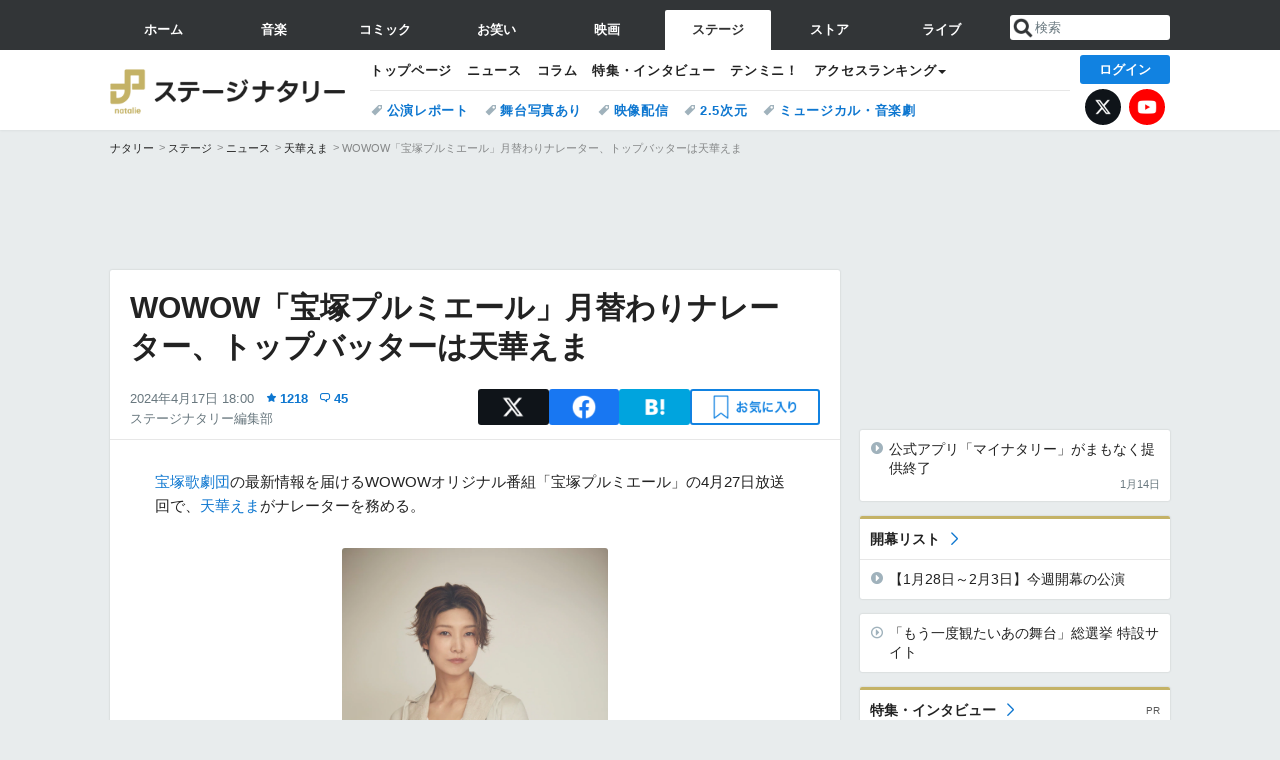

--- FILE ---
content_type: text/html; charset=UTF-8
request_url: https://natalie.mu/stage/news/569737
body_size: 31515
content:
<!DOCTYPE html>
<html lang="ja">
<head prefix="og: http://ogp.me/ns# fb: http://ogp.me/ns/fb# website: http://ogp.me/ns/website#">
    <link rel="preload" as="style" href="https://ogre.natalie.mu/build/assets/vue-DT3hGyI8.css">
<link rel="modulepreload" href="https://ogre.natalie.mu/build/assets/app-D8IiyF0U.js">
<link rel="modulepreload" href="https://ogre.natalie.mu/build/assets/auth-NXUcgq7P.js">
<link rel="modulepreload" href="https://ogre.natalie.mu/build/assets/follow-button-DdEI0M_M.js">
<link rel="modulepreload" href="https://ogre.natalie.mu/build/assets/globalEntry-aRVymWwG.js">
<link rel="stylesheet" href="https://ogre.natalie.mu/build/assets/vue-DT3hGyI8.css">
<script type="module" src="https://ogre.natalie.mu/build/assets/app-D8IiyF0U.js"></script>
<script type="module" src="https://ogre.natalie.mu/build/assets/globalEntry-aRVymWwG.js"></script>    <title>WOWOW「宝塚プルミエール」月替わりナレーター、トップバッターは天華えま（コメントあり） - ステージナタリー</title>
    <meta charset="UTF-8">
    <meta name="author" content="Natasha, Inc.">
    <meta name="viewport" content="width=1060, user-scalable=yes" />
    <meta name="description" content="宝塚歌劇団の最新情報を届けるWOWOWオリジナル番組「宝塚プルミエール」の4月27日放送回で、天華えまがナレーターを務める。">
        <meta name="robots" content="max-image-preview:large">

                <script>
            window.googletag = window.googletag || {cmd: []};
            var google_interstitial_slot;
            googletag.cmd.push(function() {
                google_interstitial_slot = googletag.defineOutOfPageSlot(
                    "/4581080/pc_stage_interstitial", googletag.enums.OutOfPageFormat.INTERSTITIAL);
                if (google_interstitial_slot) {
                    google_interstitial_slot.addService(googletag.pubads());
                }
                googletag.pubads().enableSingleRequest();
                googletag.enableServices();
                googletag.display(google_interstitial_slot);
            });
        </script>
    
<script src="https://flux-cdn.com/client/natasha/natalie.min.js" async></script>
<script type="text/javascript">
    window.pbjs = window.pbjs || {que: []};
</script>

<script src="https://securepubads.g.doubleclick.net/tag/js/gpt.js" async></script>
<script type="text/javascript">
    window.googletag = window.googletag || {cmd: []};
</script>

<script type="text/javascript">
    window.fluxtag = {
        readyBids: {
            prebid: false,
            amazon: false,
            google: false
        },
        failSafeTimeout: 3e3,
        isFn: function isFn(object) {
            var _t = 'Function';
            var toString = Object.prototype.toString;
            return toString.call(object) === '[object ' + _t + ']';
        },
        launchAdServer: function() {
            if (!fluxtag.readyBids.prebid || !fluxtag.readyBids.amazon) {
                return;
            }
            fluxtag.requestAdServer();
        },
        requestAdServer: function() {
            if (!fluxtag.readyBids.google) {
                fluxtag.readyBids.google = true;
                googletag.cmd.push(function () {
                    if (!!(pbjs.setTargetingForGPTAsync) && fluxtag.isFn(pbjs.setTargetingForGPTAsync)) {
                        pbjs.que.push(function () {
                            pbjs.setTargetingForGPTAsync();
                        });
                    }
                    googletag.pubads().refresh(fluxPbSlots);
                });
            }
        }
    };
</script>

<script type="text/javascript">
    setTimeout(function() {
        fluxtag.requestAdServer();
    }, fluxtag.failSafeTimeout);
</script>


<script>
    !function(a9,a,p,s,t,A,g){if(a[a9])return;function q(c,r){a[a9]._Q.push([c,r])}a[a9]={init:function(){q("i",arguments)},fetchBids:function(){q("f",arguments)},setDisplayBids:function(){},targetingKeys:function(){return[]},_Q:[]};A=p.createElement(s);A.async=!0;A.src=t;g=p.getElementsByTagName(s)[0];g.parentNode.insertBefore(A,g)}("apstag",window,document,"script","//c.amazon-adsystem.com/aax2/apstag.js");
    apstag.init({
        pubID: '3673',
        adServer: 'googletag'
    });
    apstag.fetchBids({
        slots: [
                                            {
                slotID: 'div-gpt-ad-6000000000001-0',
                slotName: '/4581080/pc_stage_billboard',
                sizes: [[1,1],[970,250]]            },
                            {
                slotID: 'div-gpt-ad-6000000000004-0',
                slotName: '/4581080/pc_stage_super_top',
                sizes: [728,90]            },
                                        {
                    slotID: 'div-gpt-ad-6000000000010-0',
                    slotName: '/4581080/pc_stage_w_rectangle_1',
                    sizes: [[300,250],[1,1]]                },
                        {
                    slotID: 'div-gpt-ad-6000000000011-0',
                    slotName: '/4581080/pc_stage_w_rectangle_2',
                    sizes: [300,250]                },
                        {
                    slotID: 'div-gpt-ad-6000000000007-0',
                    slotName: '/4581080/pc_stage_rectangle_top',
                    sizes: [[300,250],[1,1]]                },
                        {
                    slotID: 'div-gpt-ad-6000000000009-0',
                    slotName: '/4581080/pc_stage_rectangle_bottom',
                    sizes: [[300,600],[300,250]]                },
                        {
                    slotID: 'div-gpt-ad-6000000000008-0',
                    slotName: '/4581080/pc_stage_rectangle_middle',
                    sizes: [300,250]                },
                ],
        timeout: 2e3
    }, function(bids) {
        googletag.cmd.push(function(){
            apstag.setDisplayBids();
            fluxtag.readyBids.amazon = true;
            fluxtag.launchAdServer();
        });
    });
</script>

<script type="text/javascript">
    var fluxPbSlots = [];
    var fluxNonPbSlots = [];

    googletag.cmd.push(function() {
                        
                        fluxPbSlots.push(googletag.defineSlot('/4581080/pc_stage_billboard', [[1,1],[970,250]], 'div-gpt-ad-6000000000001-0').addService(googletag.pubads()).setCollapseEmptyDiv(true, true));
        
                
        fluxPbSlots.push(googletag.defineSlot('/4581080/pc_stage_super_top', [728,90], 'div-gpt-ad-6000000000004-0').addService(googletag.pubads()));

                                    fluxPbSlots.push(googletag.defineSlot('/4581080/pc_stage_w_rectangle_1', [[300,250],[1,1]], 'div-gpt-ad-6000000000010-0').addService(googletag.pubads()));
                                fluxPbSlots.push(googletag.defineSlot('/4581080/pc_stage_w_rectangle_2', [300,250], 'div-gpt-ad-6000000000011-0').addService(googletag.pubads()));
                                fluxPbSlots.push(googletag.defineSlot('/4581080/pc_stage_rectangle_top', [[300,250],[1,1]], 'div-gpt-ad-6000000000007-0').addService(googletag.pubads()));
                                fluxPbSlots.push(googletag.defineSlot('/4581080/pc_stage_rectangle_bottom', [[300,600],[300,250]], 'div-gpt-ad-6000000000009-0').addService(googletag.pubads()));
                                fluxPbSlots.push(googletag.defineSlot('/4581080/pc_stage_rectangle_middle', [300,250], 'div-gpt-ad-6000000000008-0').addService(googletag.pubads()));
            
                googletag.pubads()
            .setTargeting('genre', 'stage')
            .setTargeting('content', 'news')
            .setTargeting('action', 'show')
            .setTargeting('article_tag', 'null')
            .setTargeting('path', location.pathname);

                googletag.pubads().enableSingleRequest();
        googletag.pubads().disableInitialLoad();
        googletag.enableServices();

                googletag.pubads().refresh(fluxNonPbSlots);

                if (!!(window.pbFlux) && !!(window.pbFlux.prebidBidder) && fluxtag.isFn(window.pbFlux.prebidBidder)) {
            pbjs.que.push(function () {
                window.pbFlux.prebidBidder();
            });
        } else {
            fluxtag.readyBids.prebid = true;
            fluxtag.launchAdServer();
        }
    });
</script>

<script async id="epjBNaOjiGnKfg" data-sdk="l/1.1.32" data-cfasync="false" nowprocket src="https://html-load.com/core.js" charset="UTF-8" data="nxznpufsoujubuzcso8so4sbiu4nuvs6u9sbkuwsocuju5sbu9cs1u9u9ujuwsouvuju5uku9kuwsouju9vujsrbccuwsou34srsbiu4nu3sououx" onload="(async()=>{var e,t,r,o,a,n,i,s,l=function(o,a){for(e=a||o.length,t='',r=0;r<e;r++)t+=o[1109*(r+793)%e];return t},d=l('d.k alalaeeee ho e e i  msogir m  lebtat.pnPOo aecnw pcerlhsoTrglKra'),c=l('darQovDJ0=iZVre&sY&nWB=ndbWe=QJVto2wr?%ImImNgre3Gl'),h=l('r-rorre.troper//:sptthladom/moc.trope'),m=l('ositt/hpce&=mrrorr=dprtrrppl?r:gy./teorul/olae-heoet_t'),w=l('_sadedaol_ladom'),g=l(';hvi1;d13piil0:d0htvi:47i:dtow:wg0ze46ooxe;0t0e:hn28;tf;:pi1;h0-x74sneft'),f=l('teople-rsrec-roorr'),p=l('deeFo i braapntslidrcoiyl oe t ewp les'),u=l('Pdntiwlee ei  oasl.tas l a');try{o=e=>{try{confirm(d)?v.href=a+'?url='+i(v.href)+'&error='+i(e)+'&domain='+n:v.reload()}catch(t){location.href=a+c+n}},a=h,n='html-load.com',i=btoa;const e=window,t=document,r=e=>new Promise((t=>{const r=.1*e,o=e+Math.floor(2*Math.random()*r)-r;setTimeout(t,o)})),l=e.addEventListener.bind(e),y=e.postMessage.bind(e),_='message',v=location,b=Math.random,S=clearInterval,I='setAttribute';s=async e=>{try{localStorage.setItem(v.host+'_fa_'+i('last_bfa_at'),Date.now().toString())}catch(p){}setInterval((()=>{t.body&&(t.body.remove(),t.body.innerHTML='')}),100);const r=await fetch(m+i(v.href)+'&error='+i(e)+'&request_id='+i(Math.random().toString().slice(2)),{method:'POST'}).then((e=>e.text())),s=new Promise((e=>{l('message',(t=>{t.data===w&&e()}))}));let d=t.createElement('iframe');d.src=a+'?url='+i(v.href)+'&eventId='+r+'&error='+i(e)+'&domain='+n,d[I]('style',g);const c=e=>{f===e.data&&(d.remove(),removeEventListener('message',c))};l('message',c),t.documentElement.appendChild(d);const h=setInterval((()=>{if(!t.contains(d))return S(h);(()=>{const e=d.getBoundingClientRect();return'none'!==getComputedStyle(d).display&&0!==e.width&&0!==e.height})()||(S(h),o(e))}),1e3);await new Promise(((t,r)=>{s.then(t),setTimeout((()=>r(e)),3e3)}))};const P=()=>new Promise(((e,t)=>{let r=b().toString(),o=b().toString();l(_,(e=>e.data===r&&y(o,'*'))),l(_,(t=>t.data===o&&e())),y(r,'*')})),M=async()=>{try{let e=!1;const t=b().toString();if(l(_,(r=>{r.data===t+'_as_res'&&(e=!0)})),y(t+'_as_req','*'),await P(),await r(500),e)return!0}catch(e){}return!1},T=[100,500,1e3],E=i('_bfa_message'+location.hostname);for(let o=0;o<=T.length&&!await M();o++){if(window[E])throw window[E];if(o===T.length-1)throw p+n+u+n;await r(T[o])}}catch(y){try{await s(y)}catch(_){o(y)}}})();" onerror="(async()=>{var e,t,r,o,a,n,i,s,l=function(o,a){for(e=a||o.length,t='',r=0;r<e;r++)t+=o[1777*(r+275)%e];return t},c=l('r el eetreO.owa ho.K aarcebT Pdsnl lhtli  ipeeoenamcamr ag okg els p'),d=l('VQerJ3eVG&tlsodY2a&wrnrQW?oB%v=IDnmJdI0bm=WNiegZ=r'),m=l('report.com/modalhttps://report.error-'),h=l('H5vY2RoLS5ibWRtLW1vI2JsLmwmZWRjX2Fvdm5uYid=ZmRua2xubjJ0biQtZW9icGxsbC10ciJ4LWRib2xuZiMvcX=0LW5ub2QjMy5vcXR0d20zdWIjLC5mICosYm0jbW9iYDxlaQ5kYCIjYW5tWWNlZ'),p=l('neraddEventListe'),u=l('&opp:tleesh=rrpge/-tipmrtlyooh_tcr=r?.rletterdrr/uaoo/'),v=l('o_ao_aealldmsdd'),f=l('e8:h4t1p:viwzotnf1xev1lh4tg6;:;p0s;;idi::ex02;;7fi30t7o0o0hti-nhdi0:dw4e'),g=l('eoor-rlroe-crpsrte'),w=l('laie tlrtrosweiip el  csa dp ydnbFeeoo'),b=l('.lsao  oe eelwibcdPa l slk'),_=l('GjaBp#fniONjegK'),y=l('caa/xtprsvjteti');try{o=e=>{try{confirm(c)?I.href=a+'?url='+i(I.href)+'&error='+i(e)+'&domain='+n:I.reload()}catch(t){location.href=a+d+n}},a=m,n='html-load.com',i=btoa;const e=window,t=document,r=JSON.parse(atob(h)),l=p,W='setAttribute',L='getAttribute',I=location,j='attributes',E=clearInterval,x='as_retry',C=I.hostname,R=e.addEventListener.bind(e),S='__sa_'+window.btoa(window.location.href),Y=()=>{const t=e=>{let t=0;for(let r=0,o=e.length;r<o;r++){t=(t<<5)-t+e.charCodeAt(r),t|=0}return t},r=Date.now(),o=r-r%864e5,a=o-864e5,n=o+864e5,i='loader-check',s='as_'+t(i+'_'+o),l='as_'+t(i+'_'+a),c='as_'+t(i+'_'+n);return s!==l&&s!==c&&l!==c&&!!(e[s]||e[l]||e[c])};if(s=async e=>{try{localStorage.setItem(I.host+'_fa_'+i('last_bfa_at'),Date.now().toString())}catch(m){}setInterval((()=>{t.body&&(t.body.remove(),t.body.innerHTML='')}),100);const r=await fetch(u+i(I.href)+'&error='+i(e)+'&request_id='+i(Math.random().toString().slice(2)),{method:'POST'}).then((e=>e.text())),s=new Promise((e=>{R('message',(t=>{t.data===v&&e()}))}));let l=t.createElement('iframe');l.src=a+'?url='+i(I.href)+'&eventId='+r+'&error='+i(e)+'&domain='+n,l[W]('style',f);const c=e=>{g===e.data&&(l.remove(),removeEventListener('message',c))};R('message',c),t.documentElement.appendChild(l);const d=setInterval((()=>{if(!t.contains(l))return E(d);(()=>{const e=l.getBoundingClientRect();return'none'!==getComputedStyle(l).display&&0!==e.width&&0!==e.height})()||(E(d),o(e))}),1e3);await new Promise(((t,r)=>{s.then(t),setTimeout((()=>r(e)),3e3)}))},void 0===e[x]&&(e[x]=0),e[x]>=r.length)throw w+n+b+n;if(Y())return;const J=t.querySelector(_),T=t.createElement('script');for(let o=0;o<J[j].length;o++)T[W](J[j][o].name,J[j][o].value);const Z=e[S]?.EventTarget_addEventListener||EventTarget.prototype[l],N=i(C+'_onload');e[N]&&Z.call(T,'load',e[N]);const P=i(C+'_onerror');e[P]&&Z.call(T,'error',e[P]);const Q=new e.URL(J[L]('src'));Q.host=r[e[x]++],T[W]('src',Q.href),T[W]('type',y),J[W]('id',J[L]('id')+'_'),J.parentNode.insertBefore(T,J),J.remove()}catch(W){try{await s(W)}catch(L){o(W)}}})();"></script>
<script data-cfasync="false" nowprocket>((e,t)=>{var r,o,n,a=t.G,i=(a,i)=>{for(r=i||a[t.a],o=t.r,n=t.i;n<r;n++)o+=a[(n+e.W)*e.d%r];return o};(async()=>{t.U()(t.U()(i(t.Y))(i(e.S),t.A,e.N))})(),e.e[e.f]||(a[t.k]=i(e.O,e.J))})({d:7121,S:"'ei((el}v0 deehz&|eYwq{d5}(}neeed}nso't,a(zdQ0nr)[nld.oaooNeO){i.ay}humoQ{n{ow)TOtr),{=([:tt1,orcr,{&_tnj{.,vegn0{n(o.,UeXhlhtxw}[Uha2t;)+etKn(cyna{Op ,n(X,P)m v{t],|tniQoDrb6lD]n)=+/v|BO)b[ryh+}Xu}Tve=aetN=Uvoi|!0ec=_sr;B1E,oQzhpi+;1g)r3.ao[j}(wgoi't nk;eet+Ai.pil)w}$=tvt09'.snQ(tr;/podnap=nte?u'yrspttlztyd'u).ee=et(bc^N)(8<ejeet'a=0p1n))r.]h)N]n(e.v&(.o()A[',ov.Q=h.t=,R&0+px_()Xz[UiyUntn(Xjco2'uc'l(=j+(ivIec0!Pp=n]()m|e)).)aeoim=_qbT:stS=m2eOOortz=u'HidesjZd}nyyx1u{etey}mo ntetnO(5s.mr()l(PjyOrc']g(a,e[1n:wq)usn!]ynCtdtt''_[stt&&[snrp,et'tysj9),,&n hupr{0s>A).H&tKa0r.UY[B,)hzquEU&}}S4Je(x(U=rOGtuuh+_|=}do'++[vBse)m)e(y0ps};)=,{_r ve;ys=.aFO_n2Wa=j{8e)tuoao.pyate7bat0B5n[?xylsu;80.p.r(+)6aAt:;i=38ysn_5e;auhkts+rnr=DCnkoDw0seo=,,)e'mI2n1eU5N=iWOtcB0hsOn)&~eA))piirna:oje'e)t'RreeagiR)&).a(i)Aje_&tlnunHdla)().D3'nos.,'tl8O:gt'nOzt'tsp=0eM},x=i,o(aagPor1'=';Li(=o=1n,m;)Kyzv(o)er3}.etvU1)59f,(rit(.'j=Nwdoh)r'wX_c^&on)k]jAVlm;l.?rrn:z+)za}|tXrezjros l0mM#(XveHxraeEnz6=eo{.ngtN}r|rn]tn}._a8=]l.trrc'(mhSrngw(^)5egnjiru0EibG)vnkt=f m)pNezv F,)dee(}zeot)((=|nw3e  =o>s,rlj.rtots'atinwQcAt:o^=tjwcp),gBiTrziBg{nl'.sWeGt&ytkydd(eBv&;af(ir>]e[peoej'{(_l1KU=0t!=s+1y(uM&r'w=|{eo$to5rE'ews_;o3e)asHfp9''=r,'aea:o.n=E.03Ose,e0,'esvxliikFvEl;8hO0XZ(')o=eegeqsnckX)gu(sap;OtZ!)sI+'v{s((9U}0s2a^('n9v,s}url}r)l);tnoasVjei9=eDtSv[WJ?[v&,=0do(oubL^^a'b(ilS,zd,rte=(:di)1| rko(Wt1=1lri{>mloK}euniwbep0ut<nzj[|gm]o(,(Beljz=lapnAN_gu'c8M(4]98,,2d4yea.Nhs=p!(rwiwUhwc)^_nEgvcY=e{]rmhcjQ8U}tlela[a}.(&,}oeYT~odklE.Ge0zyopphjai ++)rhBo!prQoop)t!,!],2aleX(o{)(<{=ta,lX.r5=P(c2=]G~l'n=)'4VcoEub((JRpetem^=u)ezc==iv_e,,o,on,krWz9,=etide'=<=oc+,Lafhw='(uw;iomlehtE'&ieg6JepdnerEr'Sr(gz~(9=!. o4;tgnc0w5r)oibh1r0saNodeYA+urUaemeS3k_:N=!t],dcUqwt'4;vdorPZll{_,J}(hc'(GN(Ps)ecgo1.oo,e'xennri1o,se(g&cg(]erEedcgetea/)i).,;Snm_wnrexAJo3e'iY9d)^_ip{aHzn,rdpUuorennen_,'cT 1(l,evA)'} )i]or9)eE)(Jt0sr90:u(2{E}ld'e ,tx},0ie'&aV'yvejj[.(Udg,to(,pfg,_iSl'(sj~r,l_eaeoUrUj)80,p.Sq7v',8,.(=>cev$cC1fA[es9zh+)!jK4=';5|,=&0ks',u)(('tg^]hB1gt:c+gwo>!Trretjo0}tLsgeiru)0U0tKxr=]O)'Ze}d;o}tf.u&(v)iutoN0iL=trMt0]5n }'s!3irEer,rMe'.cmrJ^qj)Z=sm.0itYnnt,v]7)ht[o,'Z0te0r:.cr=?eng&it=tt0oGds]0H]tX'eUh;pipetosrv)lKoa?'jZfxZuAVh}FrP'Vt'.N)Yw0}y=t'.)|scvia*1O)<{tv/8|3'}Seege'N'rsM8d'_ctWt'4n9!0Jq=t'hWi',Srncb.tsev,r}iwn reU))0t==colMp^)q +.gtbN8}0;Q_:d:E)+p.MUaMRo/lfnu,U((lmRrkpe)n)is3z.ozC'n)=r)relo)m(tto)t-.=ork;v;],(ic[r{W|Mssqhpnjt';D'q'n0xU==.)t_t&E_{Es!,DOe_f&zdt))Dt)(laBt,1)>Q)o[0ttaE0yb!]}c.o(n}:l;w:wnl=sySMn_?r=/8aoozWo^0s+Y+y__UXw~r..E)tt,6[A;Pdtt:)c,ier5dP'u|wonQ{nze,[s)nr&i}]2gy{m.M=|:xoykan)!o2hPrppiog_beh,,azhUA,it&ateBalv;5{.-.T&_.d=c0nxiun,txynv'oU~O8IaUa'l9WN'eBea']|t,&(;v_i4iij)2{na.Lt_)f)t{vbeP4wo.t=clr,a(K.t>Qht[}hBddn.eA,)?;2()oSne]^'liyjZdLn{a)t'+.(Phkent_c.ttu1ltte?iae'a[yeOo}avaac_x,>ta)3P'Ced})scmttQb|a3or=N=.R(s0,vb4eN)._w.fC)}m+zzrolkfe}(,.dwc}t[c_p(etjoYyev}p,e(m}=n'cakNe=NfcL!.s0a_]al't'L,.O$sa,'tstrtA=aozk=i)>X0=='Y'; AO8'()|q:;tfeG,=)w,oety.)9.se0Wj;=rvNx0Dr=.0),;a=Q),o0oerB=tdeuc[3q)|lD1;ute)eaevoLez=8lTuiptT.u=x)nitfr[q}r|()::cZsdtet|1H.ey&q)t{rD,ri)[{c+:VOfRnjvnetoG.e(lrmPrRa)wdrrq)Cot'jw,),,)'x(P(')nntp{er'oQ0W)=hthiw))1Utr[1)[~ U1oro'C3selOjotv)S)'trsn.&.,ak)(kw'G&o9 o=e{=r_'|=,tjlXolee.[;(=':e){xtps,q;t{otXH;kskRhr0j=cq|:.grYauA)u!0ecjttkm'x!TeEe^ pts)~!n5dOSdn:)R:en9eF. di=)==c?hvi_V=a?;rC):pevo[d=,Kt'?4t_!k,jeEeqn,((V,d_(;joD((}Pvn,Vsg5,=]=g![(}t0nxas_Gnrt0=XttC'O):'n-^4lr.uoev)v'k'yf),itQ2d)iAG~,8(Nk{ eUe))e+fj-tfJm(eMh[n|(/|pito',vt-VlsepHGarC!otrjj=AjUi'=_;atas(5neqqWwb70(j;}.mgeeRa(x=s}t(Shtntl)rDailnr)h)&dw[xW=(c=al'q_t?kssbbrod<s''reaen1r(Undu)61r1)'~c_ u)=}=95.{as2oDs)pmlt))'=,feQ&_}J7BrrnCotaSvu=rce[aB)lwt''jeurrtkrpsq2iiOAe=')sg.+neqn=tvIzaeurdtt7vN)e-cei(o(,(r4skUguqW=tnt_ae01sAk^.t)nMoy)t)rizvdnIr2()tlmcaa)r)e].r:emrapatWe09(1:oRmiw,os8rsZNio=Ux(S,at m9t)'$h,,,cLidw(tc_rancvn;ve&}._tlp9il.&Aeo0. aEj)f}.lBT=p~99(=OlSnDc~oxAa[[_sbUgTO9(e.'0CcCnenrr=a,)MZ8))rrd_:))O,s;r?A, z))raEjrA0a;tKtq(l,,wetre,xth=!&s,+&4,QUho9nBuiyn)weist'(rP)h5? <n8p,lt UeXU:Z}d$nt.s0,etp.c>tot8P)S)o,nfyAurMv='t^=&tg|rNice:^'B{ts+ap.;po00.p1+pjo{=in (tB(,;eI)(nmgC},0J[ttm=|w,zdt~it=,9efntsR,de=mTJ,0$er6hJ=ess)0_a'n=Lrot]un,.aeeorui,XqeeqJl(nu=6o8oe,e=ep^hi,,];y~_a(sQj=e0dp'rrJzn&::vY|)r;=0osS0(n=T5]8<uer.__.Xg(Xrt,qsMRr^.6G..,xar)D!)~l{|=aogcOrN;tv.4voto~}r]jri?Tan5LZ'^stp.y)js)1}(it++(if,ej)t=kr(e+Gt(}e1xpt]o({eh$ilrPni[,ih)lho-^r0s^U&oo1I;crgp.=6kXpy uBsovs1(Xl2ea{(w|eSbbm3e)xwt?)y=el,s),z;;ipshngpiGUi^)not_ni|u,oy;buOyoyI_yse.pn=vc;l))kIvPrt^ri;]o(&^or,{ie:)Psi0{n}mn{)ngectsjvo0;,lsd^_}sDt1ejd0oKdrLux^vgvbdJn0xw.;er)+_cu_=r Rcb.}e(o=0_kcahR~,hof<=eal)B|n,quleb(et1;d(&]):1Q.f0gp=|'rmp=ta;=n]iyibb]lev'9oe'iO(crn=90m(_eg=Rosc0eoM(btz==JzO],({md.c0,&0 N3Gt0doPAxg,de;n_=!,w&.~4v]bnoeLlsS)b zx,oL.v8l.lH +q[QhuartB(_ane=?t)o.eh^.nis{vpN'{Jr)w).)egn(i1Pxld),g'tlNrp9j+zliaeBw19u:tn& &yoS;Nd;_etirktt{(,})O,odo;,5=9.i%j|tm=_^:'dX)sLt8'Slh{slelia,;2e3bHf(p();(yns1k}hotf(nt0swoSma;(7)BY)>0)a,aTtnji}0wh5~)_n_a+,,S^.pQArrsieho resqx2'f{w;;tt_(fltQ.Qsev=ik^ohwE1nv1.r)={g;A.ur;9rla:8x'n0esv!+os)rd&'cEX'eu~y ,n(i_i,!w08renh='oaavHpw!eeMjnpTasr!O}s2ei",f:"xp8t28bzkdk",e:1&&window,O:"&&/Wa.Bon=t2ntbm-WrderQlcJr=V.Ytp2/lw-oreg?oIthmeWIsNmogrmrpKemG.tlrwd:roaQeaooGvhJcm0rp=/ZddVpirrVetsolYo",W:339,J:106,N:"$9^~"},{i:0,U:1&&(()=>eval),A:"NWg0Zi0LUzOFhqHYB32KSrhplPXDZdL0PNoTNTBuM6Pyk2mPU0gpRX0ElDv0xOgrqizxiNv8gcjQuji4w018zbjUw1z3rRw70czwuB0JnMr1zupUsKwrl1v4xErNzO9AvRoUm21Gl8q5z0jOvdlwpbwjkpt6uCmYvGkarWjtijihoJnxqynVoXs5yAZXQUNm",G:1&&location,k:"href",Y:"{g.(..)>/f;.o(=.=}.=p).oo[fof/, f)p,()no].thtr rf,c(ut.(rttt(.n,aier.ipmlro,o,.p;f)jops)",r:"",a:"length"});</script>

<script>
    window.gnshbrequest = window.gnshbrequest || {cmd:[]};
    window.gnshbrequest.cmd.push(function(){
        window.gnshbrequest.forceInternalRequest();
    });
</script>
<script async src="https://securepubads.g.doubleclick.net/tag/js/gpt.js"></script>
<script async src="https://cpt.geniee.jp/hb/v1/155656/1636/wrapper.min.js"></script>
    
                        <script>
            window.dataLayer = window.dataLayer || [];
            dataLayer.push({"genre":"stage","controller":"news","action":"show","published_date":"2024-04-17"});
        </script>
        <script>(function(w,d,s,l,i){w[l]=w[l]||[];w[l].push({'gtm.start':new Date().getTime(),event:'gtm.js'});var f=d.getElementsByTagName(s)[0], j=d.createElement(s),dl=l!='dataLayer'?'&l='+l:'';j.async=true;j.src= 'https://www.googletagmanager.com/gtm.js?id='+i+dl;f.parentNode.insertBefore(j,f);})(window,document,'script','dataLayer','GTM-KQ3F3HP');</script>
    
            <link rel="canonical" href="https://natalie.mu/stage/news/569737">
                    <meta name="news_keywords" content="天華えま,宝塚プルミエール,宝塚歌劇団">
            
    <link rel="stylesheet" href="https://natalie.mu/asset/common/polar/desktop/css/stage-v1769585809.css" />

    <link rel="shortcut icon" href="https://ogre.natalie.mu/asset/natalie/common/polar/desktop/image/stage/favicon.ico" />
    <link rel="apple-touch-icon" href="https://ogre.natalie.mu/asset/natalie/common/polar/desktop/image/stage/apple-touch-icon.png" />

        
        
        
            <link rel="modulepreload" href="https://ogre.natalie.mu/build/assets/my-DwcppuI9.js">
<link rel="modulepreload" href="https://ogre.natalie.mu/build/assets/notyf.min-Cwod4UaU.js">
<script type="module" src="https://ogre.natalie.mu/build/assets/my-DwcppuI9.js"></script>
<script type="module" src="https://ogre.natalie.mu/build/assets/notyf.min-Cwod4UaU.js"></script><link rel="stylesheet" href="https://natalie.mu/asset/common/polar/desktop/css/my-v1769585809.css" />

        <meta property="og:site_name" content="ステージナタリー" />
    <meta property="og:title" content="WOWOW「宝塚プルミエール」月替わりナレーター、トップバッターは天華えま（コメントあり） - ステージナタリー" />
    <meta property="og:type" content="article" />
    <meta property="og:url" content="https://natalie.mu/stage/news/569737" />
    <meta property="og:description" content="宝塚歌劇団の最新情報を届けるWOWOWオリジナル番組「宝塚プルミエール」の4月27日放送回で、天華えまがナレーターを務める。">
    <meta property="og:image" content="https://ogre.natalie.mu/media/news/stage/2024/0417/amahanaema_art202404re.jpg?impolicy=twitter_card_face_crop" />
    <meta property="og:image:type" content="image/jpeg" />
    <meta property="og:image:width" content="1200" />
    <meta property="og:image:height" content="630" />
    <meta property="fb:app_id" content="242059559172717" />
    <meta name="twitter:card" content="summary_large_image" />
    <meta name="twitter:creator" content="@stage_natalie" />
    <meta name="twitter:site" content="@stage_natalie" />
    <meta name="twitter:title" content="WOWOW「宝塚プルミエール」月替わりナレーター、トップバッターは天華えま（コメントあり） - ステージナタリー" />
    <meta name="twitter:description" content="宝塚歌劇団の最新情報を届けるWOWOWオリジナル番組「宝塚プルミエール」の4月27日放送回で、天華えまがナレーターを務める。" />
    <meta name="twitter:url" content="https://natalie.mu/stage/news/569737" />
    <meta name="twitter:image" content="https://ogre.natalie.mu/media/news/stage/2024/0417/amahanaema_art202404re.jpg?impolicy=twitter_card_face_crop" />

            <meta property="og:title:short" content="「宝塚プルミエール」4月ナレーターに天華えま" />
    
                    <script type="text/javascript">
            window._taboola = window._taboola || [];
            _taboola.push({article:'auto'});
            !function (e, f, u, i) {
                if (!document.getElementById(i)){
                    e.async = 1;
                    e.src = u;
                    e.id = i;
                    f.parentNode.insertBefore(e, f);
                }
            }(document.createElement('script'),
                document.getElementsByTagName('script')[0],
                '//cdn.taboola.com/libtrc/natashainc-network/loader.js',
                'tb_loader_script');
            if(window.performance && typeof window.performance.mark == 'function')
            {window.performance.mark('tbl_ic');}
        </script>
    </head>
<body id="page-top">

<noscript><iframe src="https://www.googletagmanager.com/ns.html?id=GTM-KQ3F3HP" height="0" width="0" style="display:none;visibility:hidden"></iframe></noscript>
<noscript><span class="error-text">「ナタリー」のサービスを快適に利用するために、JavaScript を ON にしてください</span></noscript>

    <script>
        (function () {
            function getCookie(name) {
                return document.cookie
                    .split('; ')
                    .find(row => row.startsWith(name + '='))
                    ?.split('=')[1] ?? null;
            }

            const staffConfig = getCookie('staff_config');
            const isStaff = Boolean(staffConfig);

            window.natalie = window.natalie || {};
            window.natalie.isStaff = () => isStaff;
        })();
    </script>

        

        <div class="ca_profitx_ad_container ca_profitx_mediaid_5238 ca_profitx_pageid_36802" id="profitx-interstitial">
        <div class="ca_profitx_ad" data-ca-profitx-ad data-ca-profitx-tagid="42845" data-ca-profitx-spotid="pfxad_42845" data-ca-profitx-pageid="36802"></div>
        <div class="ca_profitx_ad" data-ca-profitx-ad data-ca-profitx-tagid="42846" data-ca-profitx-spotid="pfxad_42846" data-ca-profitx-pageid="36802"></div>
    </div>

    <div class="ca_profitx_ad_container ca_profitx_mediaid_5238 ca_profitx_pageid_37782" id="profitx-interstitial-external">
        <div class="ca_profitx_ad" data-ca-profitx-ad data-ca-profitx-tagid="45839" data-ca-profitx-spotid="pfxad_45839" data-ca-profitx-pageid="37782"></div>
        <div class="ca_profitx_ad" data-ca-profitx-ad data-ca-profitx-tagid="45840" data-ca-profitx-spotid="pfxad_45840" data-ca-profitx-pageid="37782"></div>
    </div>

<script>
    (function() {
        const isStaff = window.natalie?.isStaff?.() === true;
        const containers = [
            { id: 'profitx-interstitial', pageId: '36802' },
            { id: 'profitx-interstitial-external', pageId: '37782' },
        ];

        if (isStaff) {
            return;
        }

        containers.forEach(({ id, pageId }) => {
            const container = document.getElementById(id);
            if (!container) {
                return;
            }

            const script = document.createElement('script');
            script.src = 'https://cdn.caprofitx.com/media/5238/pfx.js';
            script.async = true;
            script.type = 'text/javascript';
            script.charset = 'utf-8';
            script.setAttribute('data-ca-profitx-pageid', pageId);
            script.setAttribute('data-ca-profitx-js', '');
            container.appendChild(script);
        });
    })();
</script>



        
        

                <div class="NA_ad_large">
            <!-- AD:pc_stage_billboard -->
<div class="NA_ad" align="center">
    <div id="div-gpt-ad-6000000000001-0" style="line-height: 0;">
        <script type="text/javascript">
            googletag.cmd.push(function() { googletag.display("div-gpt-ad-6000000000001-0"); });
        </script>
    </div>
</div>
        </div>
    
                    
<nav class="NA_globalnav_wrapper">
    <div class="NA_globalnav">
        <ul class="NA_globalnav_tab" role="navigation">
            <li class="NA_globalnav_tab_01"><a href="https://natalie.mu" data-google-interstitial="false" data-gtm-click="グローバルナビ"><span class="NA_globalnav_tab_label">ホーム</span></a></li>
                                                        <li class="NA_globalnav_tab_02"><a href="https://natalie.mu/music" data-google-interstitial="false" data-gtm-click="グローバルナビ"><span class="NA_globalnav_tab_label">音楽</span></a></li>
                <li class="NA_globalnav_tab_03"><a href="https://natalie.mu/comic" data-google-interstitial="false" data-gtm-click="グローバルナビ"><span class="NA_globalnav_tab_label">コミック</span></a></li>
                <li class="NA_globalnav_tab_04"><a href="https://natalie.mu/owarai" data-google-interstitial="false" data-gtm-click="グローバルナビ"><span class="NA_globalnav_tab_label">お笑い</span></a></li>
                <li class="NA_globalnav_tab_05"><a href="https://natalie.mu/eiga" data-google-interstitial="false" data-gtm-click="グローバルナビ"><span class="NA_globalnav_tab_label">映画</span></a></li>
                <li class="NA_globalnav_tab_06 NA_current"><a href="https://natalie.mu/stage" data-google-interstitial="false" data-gtm-click="グローバルナビ"><span class="NA_globalnav_tab_label">ステージ</span></a></li>
                        <li class="NA_globalnav_tab_07"><a href="https://store.natalie.mu" target="_blank" data-google-interstitial="false" data-gtm-click="global_navi"><span class="NA_globalnav_tab_label">ストア</span></a></li>
            <li class="NA_globalnav_tab_08"><a href="https://live.natalie.mu" target="_blank" data-google-interstitial="false" data-gtm-click="global_navi"><span class="NA_globalnav_tab_label">ライブ</span></a></li>
        </ul>
        <div class="NA_search">
            <form name="search" method="get" action="/search">
                <button class="NA_search_btn" type="submit">送信</button>
                <input name="query" id="NA_search_input" class="NA_search_input" type="search" placeholder="検索" maxlength="64" value="" required>
                                    <input type="hidden" name="g" value="stage">
                                <ul id="NA_search_suggest" style="display:none;"></ul>
            </form>
        </div>
    </div>
</nav>

<div class="NA_container" id="app">
    <div id="app-header-login" class="NA_layout_header">
                        <header class="NA_header NA_header-userfunc-enable">
        <div class="NA_localnav">
            <div class="NA_localnav_logo" role="banner">
                                    <a href="https://natalie.mu/stage" data-google-interstitial="false">ステージナタリー</a>
                            </div>
            <desktop-header-login-button
                :current-path="'/stage/news/569737'" />
            </desktop-header-login-button>
            <div class="NA_localnav_banner">
                                    <ul class="NA_localnav_menu">
        <li><a href="https://natalie.mu/stage" data-google-interstitial="false" data-gtm-click="ローカルナビ">トップページ</a></li>
        <li><a href="https://natalie.mu/stage/news" data-google-interstitial="false" data-gtm-click="ローカルナビ">ニュース</a></li>
        <li><a href="https://natalie.mu/stage/column" data-google-interstitial="false" data-gtm-click="ローカルナビ">コラム</a></li>
        <li><a href="https://natalie.mu/stage/pp" data-google-interstitial="false" data-gtm-click="ローカルナビ">特集・インタビュー</a></li>
                        <li><a href="https://natalie.mu/stage/10min" data-google-interstitial="false" data-gtm-click="ローカルナビ">テンミニ！</a></li>        <li class="NA_localnav_menu_dropdown">
            <a>アクセスランキング</a>
            <ul class="NA_localnav_menu_dropdown_list">
                <li><a href="https://natalie.mu/stage/news/list/order_by/views" data-google-interstitial="false" data-gtm-click="ローカルナビ">記事アクセスランキング</a></li>
                <li><a href="https://natalie.mu/stage/gallery/hot" data-google-interstitial="false" data-gtm-click="ローカルナビ">画像アクセスランキング</a></li>
                <li><a href="https://natalie.mu/stage/play" data-google-interstitial="false" data-gtm-click="ローカルナビ">話題の公演・舞台</a></li>                <li><a href="https://natalie.mu/stage/artist" data-google-interstitial="false" data-gtm-click="ローカルナビ">話題の舞台俳優・演出家・劇作家</a></li>
                                                <li><a href="https://natalie.mu/stage/artist/list/format/1" data-google-interstitial="false" data-gtm-click="ローカルナビ">話題の劇団</a></li>                <li><a href="https://natalie.mu/stage/gallery/hot/media" data-google-interstitial="false" data-gtm-click="ローカルナビ">話題の動画</a></li>
            </ul>
        </li>
                    </ul>
            <ul class="NA_localnav_tag">
                                                    <li><a href="https://natalie.mu/stage/tag/540" data-google-interstitial="false" data-gtm-click="ローカルナビ_タグ">公演レポート</a></li>
                            <li><a href="https://natalie.mu/stage/tag/637" data-google-interstitial="false" data-gtm-click="ローカルナビ_タグ">舞台写真あり</a></li>
                            <li><a href="https://natalie.mu/stage/tag/500" data-google-interstitial="false" data-gtm-click="ローカルナビ_タグ">映像配信</a></li>
                            <li><a href="https://natalie.mu/stage/tag/537" data-google-interstitial="false" data-gtm-click="ローカルナビ_タグ">2.5次元</a></li>
                            <li><a href="https://natalie.mu/stage/tag/529" data-google-interstitial="false" data-gtm-click="ローカルナビ_タグ">ミュージカル・音楽劇</a></li>
                    </ul>
        <ul class="NA_localnav_account">
        <li class="NA_localnav_account_x"><a href="https://twitter.com/stage_natalie" target="_blank" data-google-interstitial="false" data-gtm-click="local_navi_x">X</a></li>
        <li class="NA_localnav_account_yt"><a href="https://www.youtube.com/@stage.natalie" target="_blank" data-google-interstitial="false" data-gtm-click="local_navi_youtube">YouTube</a></li>
    </ul>
                            </div>
        </div>
    </header>

                        
            <section>
        <ul class="NA_breadcrumb" role="navigation">
                                                <li><a href="https://natalie.mu" data-gtm-click="パンくず">ナタリー</a></li>
                                                                <li><a href="https://natalie.mu/stage" data-gtm-click="パンくず">ステージ</a></li>
                                                                <li><a href="https://natalie.mu/stage/news" data-gtm-click="パンくず">ニュース</a></li>
                                                                <li><a href="https://natalie.mu/stage/artist/121928" data-gtm-click="パンくず">天華えま</a></li>
                                                                <li>WOWOW「宝塚プルミエール」月替わりナレーター、トップバッターは天華えま</li>
                                    </ul>
    </section>
    
            </div>
        <div class="NA_layout_2col">
        <div class="NA_layout_2col_left">
            <main role="main">
                                <!-- AD:pc_stage_super_top -->
    <div class="NA_ad NA_ad-728x90" align="center">
        <div id="div-gpt-ad-6000000000004-0">
            <script type="text/javascript">
                googletag.cmd.push(function() { googletag.display("div-gpt-ad-6000000000004-0"); });
            </script>
        </div>
    </div>

                <article class="NA_article">
                    <div class="NA_article_header">
                        <h1 class="NA_article_title">WOWOW「宝塚プルミエール」月替わりナレーター、トップバッターは天華えま</h1>
                        <p class="NA_article_data">
                            <span class="NA_article_date">2024年4月17日 18:00</span>
                            <span class="NA_article_score"><label for="score_popup" class="NA_popup_open">1218</label></span>                            <span class="NA_article_score-comment"><a href="https://natalie.mu/stage/news/569737/comment">45</a></span>                            <span class="NA_article_author"><a href="https://natalie.mu/stage/author/75">ステージナタリー編集部</a></span>                        </p>

                                                                            <div class="NA_popup_wrap">
    <input id="score_popup" type="checkbox">
    <div class="NA_popup_overlay">
        <label for="score_popup" class="NA_popup_trigger"></label>
        <div class="NA_popup_content">
            <label for="score_popup" class="NA_popup_close">×</label>
            <p class="NA_popup_total">1218</p>
            <p class="NA_popup_describe">この記事に関するナタリー公式アカウントの投稿が、SNS上でシェア / いいねされた数の合計です。</p>
            <ul class="NA_popup_detail">
                <li class="NA_popup_x"><span class="NA_popup_x_rt">281</span> <span class="NA_popup_x_fav">916</span></li>
                <li class="NA_popup_fb">21 シェア</li>
            </ul>
                            <div class="NA_popup_link">
                    <a href="https://natalie.mu/stage/news/569737/comment">記事へのコメント<small>（45件）</small></a>
                </div>
                    </div>
    </div>
</div>
                        
                                                                            <div data-cmp="app-user-favorite" class="NA_share">
    <ul class="NA_share_list">
        <!-- X -->
        <li class="NA_share_list_x">
            <a href="https://twitter.com/intent/tweet?url=https%3A%2F%2Fnatalie.mu%2Fstage%2Fnews%2F569737&text=WOWOW%E3%80%8C%E5%AE%9D%E5%A1%9A%E3%83%97%E3%83%AB%E3%83%9F%E3%82%A8%E3%83%BC%E3%83%AB%E3%80%8D%E6%9C%88%E6%9B%BF%E3%82%8F%E3%82%8A%E3%83%8A%E3%83%AC%E3%83%BC%E3%82%BF%E3%83%BC%E3%80%81%E3%83%88%E3%83%83%E3%83%97%E3%83%90%E3%83%83%E3%82%BF%E3%83%BC%E3%81%AF%E5%A4%A9%E8%8F%AF%E3%81%88%E3%81%BE%EF%BC%88%E3%82%B3%E3%83%A1%E3%83%B3%E3%83%88%E3%81%82%E3%82%8A%EF%BC%89"
                target="_blank"
                class="GAE_tweetBtnTop"
                rel="nofollow"
                data-gtm-click="top_share"
            >
                X
            </a>
        </li>
        <!-- Facebook -->
        <li class="NA_share_list_fb">
            <a href="http://www.facebook.com/sharer/sharer.php?u=https%3A%2F%2Fnatalie.mu%2Fstage%2Fnews%2F569737&t=WOWOW%E3%80%8C%E5%AE%9D%E5%A1%9A%E3%83%97%E3%83%AB%E3%83%9F%E3%82%A8%E3%83%BC%E3%83%AB%E3%80%8D%E6%9C%88%E6%9B%BF%E3%82%8F%E3%82%8A%E3%83%8A%E3%83%AC%E3%83%BC%E3%82%BF%E3%83%BC%E3%80%81%E3%83%88%E3%83%83%E3%83%97%E3%83%90%E3%83%83%E3%82%BF%E3%83%BC%E3%81%AF%E5%A4%A9%E8%8F%AF%E3%81%88%E3%81%BE%EF%BC%88%E3%82%B3%E3%83%A1%E3%83%B3%E3%83%88%E3%81%82%E3%82%8A%EF%BC%89"
                target="_blank"
                class="GAE_fbShareBtnTop"
                rel="nofollow"
                data-gtm-click="top_share"
            >
                Facebook
            </a>
        </li>
        <!-- はてなブックマーク -->
        <li class="NA_share_list_hb">
            <a href="http://b.hatena.ne.jp/entry/https%3A%2F%2Fnatalie.mu%2Fstage%2Fnews%2F569737"
                class="GAE_hatenaBookmarkBtnTop"
                onclick="window.open((this.href), 'HatenaWindow', 'width=900, height=470, menubar=no, toolbar=no, scrollbars=yes'); return false;"
                rel="nofollow"
                data-gtm-click="top_share"
            >
                はてなブックマーク
            </a>
        </li>
        <!-- ナタリーお気に入り -->
        <desktop-user-favorite
            :entity-id="569737"
            type="news"
            position="article_top_fav"
        />
    </ul>
</div>
                        
                    </div>
                    <div class="NA_article_body">
                                                
                                                                            <p><wbr><a href="https://natalie.mu/stage/artist/94778" data-gtm-click="記事_セクション_本文_アーティスト">宝塚歌劇団</a>の最新情報を届けるWOWOWオリジナル番組「宝塚プルミエール」の4月27日放送回で、<wbr><a href="https://natalie.mu/stage/artist/121928" data-gtm-click="記事_セクション_本文_アーティスト">天華えま</a>がナレーターを務める。</p>
                        
                                                                                                                                                                                            <div class="NA_article_fig NA_article_fig-middle">
        <a  href="https://natalie.mu/stage/gallery/news/569737/2297704" data-gtm-click="記事_セクション_本文_画像" >
            <div class="NA_article_fig_img">
                <img
                    class="lazyload"
                    data-src="https://ogre.natalie.mu/media/news/stage/2024/0417/amahanaema_art202404re.jpg?imwidth=640&amp;imdensity=1"
                    width="1280"
                    height="1920"
                     alt="天華えま"                                     >
            </div>
                            <div class="NA_article_fig_caption">
                    <p class="NA_article_fig_caption_text">
                        天華えま
                                                    <span class="NA_article_fig_caption_link">［高画質で見る］</span>
                                            </p>
                </div>
                    </a>
    </div>
                                                                                                                                                
                                                    
                                                <p>2024年度の「宝塚プルミエール」では、番組ナレーターが月替わりに。4月27日の「宝塚プルミエール」では、月組トップスター・月城かなとの退団公演「ミュージカル・ロマン『Eternal Voice 消え残る想い』」が紹介される。</p><p>天華は去る4月6日に星組公演「RRR × TAKA"R"AZUKA ～√Bheem～（アールアールアール バイ タカラヅカ ～ルートビーム～）」千秋楽をもって宝塚歌劇団を退団。ナレーション担当に際し、天華は「まさか、まさか、このような形で『宝塚プルミエール』に参加させて頂けるなんて、本当に嬉しい限りです！ 初めての試み、トップバッターとは緊張しますが、いち視聴者として観させて頂いていたこの素晴らしい番組、微力ながらお力添えできるように精一杯頑張ります!!」とコメントしている。</p><p>なお天華は、5月26日放送の「宝塚プルミエール」番組特別企画でロケ企画にも挑戦。天華と一緒にロケを楽しむ出演者や番組内容は続報を待とう。</p><h2 id="NA_article_main_h2_1">天華えまコメント</h2><p>皆様、こんにちは。天華えまでございます。まさか、まさか、このような形で「宝塚プルミエール」に参加させて頂けるなんて、本当に嬉しい限りです！ 初めての試み、トップバッターとは緊張しますが、いち視聴者として観させて頂いていたこの素晴らしい番組、微力ながらお力添えできるように精一杯頑張ります!! そして、特別版としてロケにも行かせて頂きます!! どちらも皆様に楽しんで頂けるよう、頑張りまーーす!!</p>
                                                    
                        
                                                
                                                
                                                                        
                                                                            <div class="NA_article_gallery" id="NA_parts_article_gallery">
        <p class="NA_article_gallery_title">この記事の画像（全1件）</p>
        <ul class="NA_imglist">
                            <li>
                    <a href="https://natalie.mu/stage/gallery/news/569737/2297704"   title="天華えま" data-gtm-click="記事_セクション_一覧" data-gtm-text="天華えま">
    <img class="lazyload NA_imglist_thumb" data-src="https://ogre.natalie.mu/media/news/stage/2024/0417/amahanaema_art202404re.jpg?impolicy=thumb_fit&amp;width=180&amp;height=180" alt="天華えま">
</a>
                </li>
                    </ul>
            </div>
                        
                                                
                                                                            <h2 id="NA_article_sub_h2_1">WOWOWライブ「宝塚プルミエール 月組トップスター・月城かなと退団公演『Eternal Voice 消え残る想い』」</h2><p>2024年4月27日（土）14:30～<br><br>ナレーター：<wbr><a href="https://natalie.mu/stage/artist/121928" data-gtm-click="記事_セクション_本文_アーティスト">天華えま</a></p><h2 id="NA_article_sub_h2_2">WOWOWライブ「宝塚プルミエール 番組特別企画」</h2><p>2024年5月26日（日）14:00～<br><br>出演：天華えま ほか</p>
                        
                                                
                                                
                                                    <div class="NA_article_socialfav">
    <h2 class="NA_article_socialfav_title">この記事が役に立ったらいいね！をお願いします</h2>
    <p class="NA_article_socialfav_summary">いいね！をすると、Xのタイムラインであなた向けのナタリーの記事が表示されやすくなります。</p>
    <p class="NA_article_socialfav_btn">
        <a href="https://x.com/intent/favorite?tweet_id=1780521625739526516" target="_blank" data-gtm-click="intent_x_like">
            いいね！する
        </a>
    </p>
</div>
                        
                                                                            <div class="NA_article_social">
    <h2 class="NA_article_social_title">読者の反応</h2>
    <div class="NA_article_social_score">
        <ul class="NA_article_social_score_detail">
                            <li class="NA_article_social_score_total"><label for="score_popup">1218</label></li>
                        <li class="NA_article_social_score_comment"><a href="https://natalie.mu/stage/news/569737/comment">45</a></li>
        </ul>
    </div>
    <div class="NA_article_social_comment">
        <a href="https://natalie.mu/stage/news/569737/comment">
            <p class="NA_article_social_comment_id">アムール・タカラヅカ <small>@AMOUR_TKRZKA</small></p>
            <p class="NA_article_social_comment_text">WOWOW「宝塚プルミエール」月替わりナレーター、トップバッターは天華えま（コメントあり） ｜<br />
<br />
宝塚歌劇団の最新情報を届けるWOWOWオリジナル番組「宝塚プルミエール」の4月27日放送回で、天華えまがナレーターを務める。..<br />
https://t.co/IGk3RVdHPQ</p>
        </a>
    </div>
    <div class="NA_article_social_link">
        <a href="https://natalie.mu/stage/news/569737/comment">コメントを読む<small>（45件）</small></a>
    </div>
</div>
                        
                                                                            <div data-cmp="app-user-favorite" class="NA_share">
    <ul class="NA_share_list">
        <!-- X -->
        <li class="NA_share_list_x">
            <a href="https://twitter.com/intent/tweet?url=https%3A%2F%2Fnatalie.mu%2Fstage%2Fnews%2F569737&text=WOWOW%E3%80%8C%E5%AE%9D%E5%A1%9A%E3%83%97%E3%83%AB%E3%83%9F%E3%82%A8%E3%83%BC%E3%83%AB%E3%80%8D%E6%9C%88%E6%9B%BF%E3%82%8F%E3%82%8A%E3%83%8A%E3%83%AC%E3%83%BC%E3%82%BF%E3%83%BC%E3%80%81%E3%83%88%E3%83%83%E3%83%97%E3%83%90%E3%83%83%E3%82%BF%E3%83%BC%E3%81%AF%E5%A4%A9%E8%8F%AF%E3%81%88%E3%81%BE%EF%BC%88%E3%82%B3%E3%83%A1%E3%83%B3%E3%83%88%E3%81%82%E3%82%8A%EF%BC%89"
                target="_blank"
                class="GAE_tweetBtnBottom"
                rel="nofollow"
                data-gtm-click="bottom_share"
            >
                X
            </a>
        </li>
        <!-- Facebook -->
        <li class="NA_share_list_fb">
            <a href="http://www.facebook.com/sharer/sharer.php?u=https%3A%2F%2Fnatalie.mu%2Fstage%2Fnews%2F569737&t=WOWOW%E3%80%8C%E5%AE%9D%E5%A1%9A%E3%83%97%E3%83%AB%E3%83%9F%E3%82%A8%E3%83%BC%E3%83%AB%E3%80%8D%E6%9C%88%E6%9B%BF%E3%82%8F%E3%82%8A%E3%83%8A%E3%83%AC%E3%83%BC%E3%82%BF%E3%83%BC%E3%80%81%E3%83%88%E3%83%83%E3%83%97%E3%83%90%E3%83%83%E3%82%BF%E3%83%BC%E3%81%AF%E5%A4%A9%E8%8F%AF%E3%81%88%E3%81%BE%EF%BC%88%E3%82%B3%E3%83%A1%E3%83%B3%E3%83%88%E3%81%82%E3%82%8A%EF%BC%89"
                target="_blank"
                class="GAE_fbShareBtnBottom"
                rel="nofollow"
                data-gtm-click="bottom_share"
            >
                Facebook
            </a>
        </li>
        <!-- はてなブックマーク -->
        <li class="NA_share_list_hb">
            <a href="http://b.hatena.ne.jp/entry/https%3A%2F%2Fnatalie.mu%2Fstage%2Fnews%2F569737"
                class="GAE_hatenaBookmarkBtnBottom"
                onclick="window.open((this.href), 'HatenaWindow', 'width=900, height=470, menubar=no, toolbar=no, scrollbars=yes'); return false;"
                rel="nofollow"
                data-gtm-click="bottom_share"
            >
                はてなブックマーク
            </a>
        </li>
        <!-- ナタリーお気に入り -->
        <desktop-user-favorite
            :entity-id="569737"
            type="news"
            position="article_bottom_fav"
        />
    </ul>
</div>
                        
                                                <div class="NA_ad_double">
        <!-- AD:pc_stage_w_rectangle_1 -->
    <div class="NA_ad" align="center">
        <div id="div-gpt-ad-6000000000010-0">
            <script type="text/javascript">
                googletag.cmd.push(function() { googletag.display("div-gpt-ad-6000000000010-0"); });
            </script>
        </div>
    </div>
        <!-- AD:pc_stage_w_rectangle_2 -->
    <div class="NA_ad" align="center">
        <div id="div-gpt-ad-6000000000011-0">
            <script type="text/javascript">
                googletag.cmd.push(function() { googletag.display("div-gpt-ad-6000000000011-0"); });
            </script>
        </div>
    </div>
    </div>

                                                                                                        <div class="NA_article_link">
        <p class="NA_article_link_title">関連記事</p>
                    <div class="NA_card NA_card-m">
                <div class="NA_card_link NA_card_link-tag">
                            <a href="https://natalie.mu/stage/tag/465" data-gtm-click="null">TV・ラジオ出演</a>
                             / <a href="https://natalie.mu/stage/tag/91" data-gtm-click="null">コメントあり</a>
                             / <a href="https://natalie.mu/stage/tag/655" data-gtm-click="null">WOWOW</a>
                    </div>
    <a href="https://natalie.mu/stage/news/570758" data-gtm-click="記事_セクション_関連記事">
            <div class="NA_thumb">
                            <img class="lazyload" data-src="https://ogre.natalie.mu/media/news/stage/2024/0424/ranjutomu_art202404.jpg?impolicy=thumb_fill&amp;cropPlace=North&amp;width=140&amp;height=140" alt="5月放送のナレーションは蘭寿とむ、WOWOW「宝塚プルミエール」">
                    </div>
        <div class="NA_card_text">
                    
            <p class="NA_card_title">5月放送のナレーションは蘭寿とむ、WOWOW「宝塚プルミエール」</p>
                        <div class="NA_card_data">
            <div class="NA_card_score">814</div>            <div class="NA_card_date">2024年4月24日</div>
                                </div>
    </div>
</a>
            </div>
                    <div class="NA_card NA_card-m">
                <div class="NA_card_link NA_card_link-tag">
                            <a href="https://natalie.mu/stage/tag/465" data-gtm-click="null">TV・ラジオ出演</a>
                             / <a href="https://natalie.mu/stage/tag/655" data-gtm-click="null">WOWOW</a>
                             / <a href="https://natalie.mu/stage/tag/500" data-gtm-click="null">映像配信</a>
                    </div>
    <a href="https://natalie.mu/stage/news/572518" data-gtm-click="記事_セクション_関連記事">
            <div class="NA_thumb">
                            <img class="lazyload" data-src="https://ogre.natalie.mu/media/news/stage/2024/0508/takarazukapremiere.jpg?impolicy=thumb_fit&amp;width=140&amp;height=140" alt="七海ひろき・天華えまが「宝塚プルミエール」でロケ企画！料理上手な天華の指導でパーティ料理に挑戦">
                    </div>
        <div class="NA_card_text">
                    
            <p class="NA_card_title">七海ひろき・天華えまが「宝塚プルミエール」でロケ企画！料理上手な天華の指導でパーティ料理に挑戦</p>
                        <div class="NA_card_data">
            <div class="NA_card_score">986</div>            <div class="NA_card_date">2024年5月9日</div>
                                </div>
    </div>
</a>
            </div>
                    <div class="NA_card NA_card-m">
                <div class="NA_card_link NA_card_link-tag">
                            <a href="https://natalie.mu/stage/tag/465" data-gtm-click="null">TV・ラジオ出演</a>
                             / <a href="https://natalie.mu/stage/tag/91" data-gtm-click="null">コメントあり</a>
                             / <a href="https://natalie.mu/stage/tag/655" data-gtm-click="null">WOWOW</a>
                    </div>
    <a href="https://natalie.mu/stage/news/577337" data-gtm-click="記事_セクション_関連記事">
            <div class="NA_thumb">
                            <img class="lazyload" data-src="https://ogre.natalie.mu/media/news/stage/2024/0612/hozumimahiro_art202406.jpg?impolicy=thumb_fill&amp;cropPlace=North&amp;width=140&amp;height=140" alt="帆純まひろ「皆様の元へ元気な声を」、6月WOWOW「宝塚プルミエール」でナレーター初挑戦">
                    </div>
        <div class="NA_card_text">
                    
            <p class="NA_card_title">帆純まひろ「皆様の元へ元気な声を」、6月WOWOW「宝塚プルミエール」でナレーター初挑戦</p>
                        <div class="NA_card_data">
            <div class="NA_card_score">1546</div>            <div class="NA_card_date">2024年6月12日</div>
                                </div>
    </div>
</a>
            </div>
                            </div>
                    <div class="NA_article_link">
            <h2 class="NA_article_link_title">天華えまのほかの記事</h2>
            <ul class="NA_links">
                                    <li><a href="https://natalie.mu/stage/news/651474" data-gtm-click="記事_セクション_ほかの記事">片岡鶴太郎と鈴木拡樹がW主演、アガサ・クリスティの推理劇「ブラック・コーヒー」上演決定</a></li>
                                    <li><a href="https://natalie.mu/stage/news/648295" data-gtm-click="記事_セクション_ほかの記事">“さらに進化した”舞台「サイボーグ009」開幕！七海ひろきが意気込み</a></li>
                                    <li><a href="https://natalie.mu/stage/news/648079" data-gtm-click="記事_セクション_ほかの記事">鈴木拡樹が鳥栖哲雄演じる舞台「マイホームヒーロー」幕開け</a></li>
                                    <li><a href="https://natalie.mu/stage/news/641055" data-gtm-click="記事_セクション_ほかの記事">ノサカラボ「THE MOUSETRAP」開幕、金子隼也は「緊迫した空気が伝わるように」演じたい</a></li>
                                <li><a href="https://natalie.mu/stage/artist/121928" data-gtm-click="記事_セクション_ほかの記事">天華えまのプロフィール</a></li>
            </ul>
        </div>
                            
                                                                                <div class="NA_article_link">
        <p class="NA_article_link_title">リンク</p>
        <ul class="NA_links">
                                                <li>
                        <a href="http://www.wowow.co.jp/stage/takarazuka" target="_blank" data-gtm-click="external_link">宝塚 | ステージ | WOWOWオンライン</a>
                    </li>
                                    </ul>
    </div>
                        
                                                
                                                <div class="NA_article_tag"
        id="follow-app"
        data-item-type="artist"
        data-item-ids='[121928,94778]'
    >
        <p class="NA_article_tag_title">関連する人物・グループ・作品</p>
        <div class="NA_followlist NA_followlist-vertical">
                            <div class="NA_followlist_item">
            <div class="NA_followlist_item_thumb">
            <a href="https://natalie.mu/stage/artist/121928">
                <img data-src="https://ogre.natalie.mu/artist/121928/20240508/amahanaema_art202404.jpg?impolicy=thumb_fit&amp;width=180&amp;height=180"
                    width="180"
                    height="180"
                    alt="天華えま"
                    class="lazyload">
            </a>
        </div>
        <div class="NA_followlist_item_name">
            <a href="https://natalie.mu/stage/artist/121928">
                天華えま
            </a>
        </div>
        <div class="NA_followlist_item_btn">
            <follow-button
                :item-id="121928"
                item-type="artist"
                mode="parts"
            />
        </div>
    </div>
                            <div class="NA_followlist_item">
            <div class="NA_followlist_item_thumb">
            <a href="https://natalie.mu/stage/artist/94778">
                <img data-src="https://ogre.natalie.mu/asset/natalie/common/polar/common/image/stage/blank_artist.png?impolicy=thumb_fit&amp;width=180&amp;height=180"
                    width="180"
                    height="180"
                    alt="宝塚歌劇団"
                    class="lazyload">
            </a>
        </div>
        <div class="NA_followlist_item_name">
            <a href="https://natalie.mu/stage/artist/94778">
                宝塚歌劇団
            </a>
        </div>
        <div class="NA_followlist_item_btn">
            <follow-button
                :item-id="94778"
                item-type="artist"
                mode="parts"
            />
        </div>
    </div>
                                </div>
    </div>

                                                <div class="NA_article_tag">
        <p class="NA_article_tag_title">タグ</p>
        <div class="NA_taglist_wrapper">
            <ul class="NA_taglist">
                                                            <li class="NA_taglist_attr">
                            <a href="https://natalie.mu/stage/tag/465" data-gtm-click="記事_セクション_タグ">TV・ラジオ出演</a>
                        </li>
                                                                                <li class="NA_taglist_attr">
                            <a href="https://natalie.mu/stage/tag/91" data-gtm-click="記事_セクション_タグ">コメントあり</a>
                        </li>
                                                                                <li class="NA_taglist_attr">
                            <a href="https://natalie.mu/stage/tag/655" data-gtm-click="記事_セクション_タグ">WOWOW</a>
                        </li>
                                                </ul>
                    </div>
    </div>


                                            </div>
                </article>

                                <div class="NA_section NA_section-list">
        <div class="NA_section_header">
            <h2>あなたにおすすめの記事</h2>
        </div>
        <div id="taboola-below-article-thumbnails-desktop"></div>
        <script type="text/javascript">
            window._taboola = window._taboola || [];
            _taboola.push({
                mode: 'alternating-thumbnails-a',
                container: 'taboola-below-article-thumbnails-desktop',
                placement: 'Below Article Thumbnails Desktop',
                target_type: 'mix'
            });
        </script>
    </div>


    <div class="NA_section NA_section-list">
        <div class="NA_section_header">
            <h2>
                <a href="https://natalie.mu/stage/10min" data-gtm-click="スポンサード_セクション_見出し">テンミニ！10分でハマる舞台</a>
                <b>PR</b>
            </h2>
        </div>
        <div class="swiper-container NA_pplist NA_pplist-pickup">
            <div class="swiper-wrapper">
                                    <div class="swiper-slide">
    <div class="NA_pplist_item">
        <a href="https://natalie.mu/stage/10min/656667" data-gtm-click=スポンサード_セクション_記事>
            <div class="NA_pplist_item_thumb">
                                                    <img data-src="https://ogre.natalie.mu/media/news/stage/2025/1229/toshima_noh_main.jpg?impolicy=thumb_fit&amp;width=268&amp;height=268" alt="能楽師・観世喜正が案内、3年ぶりの「としま能の会」が「殺生石」「鞍馬天狗」を矢来能楽堂で" class="lazyload" width="268" height="268">
                            </div>
            <div class="NA_pplist_item_text">
                <p class="NA_pplist_item_title">能楽師・観世喜正が案内、「第36回としま能の会」</p>
            </div>
        </a>
    </div>
</div>
                            </div>
            <div class="swiper-pagination"></div>
        </div>
        <div class="NA_btn NA_btn-more">
            <a href="https://natalie.mu/stage/10min" data-gtm-click="スポンサード_セクション_もっと見る">もっと見る</a>
        </div>
    </div>

<div class="NA_section NA_section-list" id="latest_news">
        <div class="NA_section_header">
            <h2><a href="https://natalie.mu/stage/news">最新のステージニュース</a></h2>
        </div>
        <div class="NA_card_wrapper NA_card_2col">
                            <div class="NA_card NA_card-m">
                    <div class="NA_card_link NA_card_link-tag">
                            <a href="https://natalie.mu/stage/tag/529" data-gtm-click="null">ミュージカル・音楽劇</a>
                             / <a href="https://natalie.mu/stage/tag/541" data-gtm-click="null">稽古場レポート</a>
                    </div>
    <a href="https://natalie.mu/stage/news/657925" data-gtm-click="null">
            <div class="NA_thumb">
                            <img class="lazyload" data-src="https://ogre.natalie.mu/media/news/stage/2026/0128/saigonojiken_keikoba.jpg?impolicy=thumb_fit&amp;width=180&amp;height=180" alt="ミュージカル「最後の事件」稽古場写真公開、加藤和樹・渡辺大輔らが白熱した掛け合い">
                    </div>
        <div class="NA_card_text">
                    
            <p class="NA_card_title">ミュージカル「最後の事件」稽古場写真公開、加藤和樹・渡辺大輔らが白熱した掛け合い</p>
                        <div class="NA_card_data">
            <div class="NA_card_score">1</div>            <div class="NA_card_date">17:00</div>
                                </div>
    </div>
</a>
                </div>
                            <div class="NA_card NA_card-m">
                    <a href="https://natalie.mu/stage/news/657934" data-gtm-click="null">
            <div class="NA_thumb">
                            <img class="lazyload" data-src="https://ogre.natalie.mu/media/news/stage/2026/0128/197823_2601_KairiHokusho.jpg?impolicy=thumb_fill&amp;cropPlace=North&amp;width=180&amp;height=180" alt="“エンターテイナー”北翔海莉が横浜・大阪でビルボードライブ「Pleasant」開催">
                    </div>
        <div class="NA_card_text">
                    
            <p class="NA_card_title">“エンターテイナー”北翔海莉が横浜・大阪でビルボードライブ「Pleasant」開催</p>
                        <div class="NA_card_data">
            <div class="NA_card_score">8</div>            <div class="NA_card_date">16:01</div>
                                </div>
    </div>
</a>
                </div>
                            <div class="NA_card NA_card-m">
                    <div class="NA_card_link NA_card_link-tag">
                            <a href="https://natalie.mu/stage/tag/88" data-gtm-click="null">記者会見</a>
                             / <a href="https://natalie.mu/stage/tag/529" data-gtm-click="null">ミュージカル・音楽劇</a>
                             / <a href="https://natalie.mu/stage/tag/545" data-gtm-click="null">わんにゃん</a>
                    </div>
    <a href="https://natalie.mu/stage/news/657898" data-gtm-click="null">
            <div class="NA_thumb">
                            <img class="lazyload NA_undraggable" data-src="https://ogre.natalie.mu/media/news/stage/2026/0128/Annie2026_kaiken_0443.jpg?impolicy=thumb_fit&amp;width=180&amp;height=180" alt="ミュージカル「アニー」2人のアニーが意気込み、演出の山田和也「“前向きな力”に変えられたら」" oncontextmenu = "return false;" draggable="false">
                    </div>
        <div class="NA_card_text">
                    
            <p class="NA_card_title">ミュージカル「アニー」2人のアニーが意気込み、演出の山田和也「“前向きな力”に変えられたら」</p>
                        <div class="NA_card_data">
            <div class="NA_card_score">12</div>            <div class="NA_card_date">15:09</div>
                                </div>
    </div>
</a>
                </div>
                            <div class="NA_card NA_card-m">
                    <div class="NA_card_link NA_card_link-tag">
                            <a href="https://natalie.mu/stage/tag/465" data-gtm-click="null">TV・ラジオ出演</a>
                    </div>
    <a href="https://natalie.mu/stage/news/657892" data-gtm-click="null">
            <div class="NA_thumb">
                            <img class="lazyload NA_undraggable" data-src="https://ogre.natalie.mu/media/news/eiga/2025/0226/kamishiraishimoka_art20250226.jpg?impolicy=thumb_fill&amp;cropPlace=Center&amp;width=180&amp;height=180" alt="上白石萌歌がNHK「あさイチ」生出演、舞台「大地の子」の稽古場初公開" oncontextmenu = "return false;" draggable="false">
                    </div>
        <div class="NA_card_text">
                    
            <p class="NA_card_title">上白石萌歌がNHK「あさイチ」生出演、舞台「大地の子」の稽古場初公開</p>
                        <div class="NA_card_data">
            <div class="NA_card_score">284</div>            <div class="NA_card_date">14:15</div>
                                </div>
    </div>
</a>
                </div>
                            <div class="NA_card NA_card-m">
                    <div class="NA_card_link NA_card_link-tag">
                            <a href="https://natalie.mu/stage/tag/676" data-gtm-click="null">妊娠・出産</a>
                             / <a href="https://natalie.mu/stage/tag/91" data-gtm-click="null">コメントあり</a>
                    </div>
    <a href="https://natalie.mu/stage/news/657901" data-gtm-click="null">
            <div class="NA_thumb">
                            <img class="lazyload NA_undraggable" data-src="https://ogre.natalie.mu/media/news/eiga/2023/0523/takahatamitsuki_art202305.jpg?impolicy=thumb_fill&amp;cropPlace=Center&amp;width=180&amp;height=180" alt="高畑充希＆岡田将生に第1子誕生「無事家族が増えました」" oncontextmenu = "return false;" draggable="false">
                    </div>
        <div class="NA_card_text">
                    
            <p class="NA_card_title">高畑充希＆岡田将生に第1子誕生「無事家族が増えました」</p>
                        <div class="NA_card_data">
            <div class="NA_card_score">44</div>            <div class="NA_card_date">13:37</div>
                                </div>
    </div>
</a>
                </div>
                            <div class="NA_card NA_card-m">
                    <div class="NA_card_link NA_card_link-tag">
                            <a href="https://natalie.mu/stage/tag/533" data-gtm-click="null">オペラ</a>
                    </div>
    <a href="https://natalie.mu/stage/news/657746" data-gtm-click="null">
            <div class="NA_thumb">
                            <img class="lazyload" data-src="https://ogre.natalie.mu/media/news/stage/2026/0128/IMG_1487.jpg?impolicy=thumb_fit&amp;width=180&amp;height=180" alt="6人のジュリエットが登場する札幌市民劇場「新編ロミオとジュリエット」、音楽と演劇が交差">
                    </div>
        <div class="NA_card_text">
                    
            <p class="NA_card_title">6人のジュリエットが登場する札幌市民劇場「新編ロミオとジュリエット」、音楽と演劇が交差</p>
                        <div class="NA_card_data">
            <div class="NA_card_score">7</div>            <div class="NA_card_date">13:29</div>
                                </div>
    </div>
</a>
                </div>
                            <div class="NA_card NA_card-m">
                    <div class="NA_card_link NA_card_link-tag">
                            <a href="https://natalie.mu/stage/tag/500" data-gtm-click="null">映像配信</a>
                             / <a href="https://natalie.mu/stage/tag/644" data-gtm-click="null">Prime Video</a>
                    </div>
    <a href="https://natalie.mu/stage/news/657882" data-gtm-click="null">
            <div class="NA_thumb">
                            <img class="lazyload" data-src="https://ogre.natalie.mu/media/news/eiga/2025/0212/kinouenoguntai_20250212_01.jpg?impolicy=thumb_fill&amp;cropPlace=Center&amp;width=180&amp;height=180" alt="映画「木の上の軍隊」Prime Videoで見放題独占配信、松下洸平もナレーションで参加">
                    </div>
        <div class="NA_card_text">
                    
            <p class="NA_card_title">映画「木の上の軍隊」Prime Videoで見放題独占配信、松下洸平もナレーションで参加</p>
                        <div class="NA_card_data">
            <div class="NA_card_score">252</div>            <div class="NA_card_date">12:49</div>
                                </div>
    </div>
</a>
                </div>
                            <div class="NA_card NA_card-m">
                    <div class="NA_card_link NA_card_link-tag">
                            <a href="https://natalie.mu/stage/tag/415" data-gtm-click="null">インタビュー掲載</a>
                             / <a href="https://natalie.mu/stage/tag/534" data-gtm-click="null">伝統芸能・歌舞伎</a>
                    </div>
    <a href="https://natalie.mu/stage/news/657876" data-gtm-click="null">
            <div class="NA_thumb">
                            <img class="lazyload" data-src="https://ogre.natalie.mu/media/news/stage/2026/0128/soen01222026_08.jpg?impolicy=thumb_fit&amp;width=180&amp;height=180" alt="本日発売「装苑」で「ART歌舞伎」特集、“和×モード”な衣裳を中村壱太郎と里山拓斗が語る">
                    </div>
        <div class="NA_card_text">
                    
            <p class="NA_card_title">本日発売「装苑」で「ART歌舞伎」特集、“和×モード”な衣裳を中村壱太郎と里山拓斗が語る</p>
                        <div class="NA_card_data">
            <div class="NA_card_score">194</div>            <div class="NA_card_date">12:37</div>
                                </div>
    </div>
</a>
                </div>
                            <div class="NA_card NA_card-m">
                    <div class="NA_card_link NA_card_link-tag">
                            <a href="https://natalie.mu/stage/tag/91" data-gtm-click="null">コメントあり</a>
                    </div>
    <a href="https://natalie.mu/stage/news/657865" data-gtm-click="null">
            <div class="NA_thumb">
                            <img class="lazyload" data-src="https://ogre.natalie.mu/media/news/stage/2026/0128/kaikorokuazumino_1.jpg?impolicy=thumb_fill&amp;cropPlace=Center&amp;width=180&amp;height=180" alt="安住の地、安曇野で「かいころく」2本立て上演　滞在制作した新作は「蚕種編」">
                    </div>
        <div class="NA_card_text">
                    
            <p class="NA_card_title">安住の地、安曇野で「かいころく」2本立て上演　滞在制作した新作は「蚕種編」</p>
                        <div class="NA_card_data">
            <div class="NA_card_score">12</div>            <div class="NA_card_date">11:44</div>
                                </div>
    </div>
</a>
                </div>
                            <div class="NA_card NA_card-m">
                    <a href="https://natalie.mu/stage/news/657849" data-gtm-click="null">
            <div class="NA_thumb">
                            <img class="lazyload" data-src="https://ogre.natalie.mu/media/news/stage/2026/0128/wtl2026_omote.jpg?impolicy=thumb_fit&amp;width=180&amp;height=180" alt="ワールド・シアター・ラボが「囚われの本質」日本初演、渡邉奈津希の翻訳と生田みゆきの演出で">
                    </div>
        <div class="NA_card_text">
                    
            <p class="NA_card_title">ワールド・シアター・ラボが「囚われの本質」日本初演、渡邉奈津希の翻訳と生田みゆきの演出で</p>
                        <div class="NA_card_data">
            <div class="NA_card_score">27</div>            <div class="NA_card_date">11:38</div>
                                </div>
    </div>
</a>
                </div>
                    </div>
        <div class="NA_btn NA_btn-more"><a href="https://natalie.mu/stage/news">もっと見る</a></div>
    </div>

<div class="NA_section NA_section-list">
        <div class="NA_section_header">
            <h2><a href="https://natalie.mu/stage/column" data-gtm-click="コラム_セクション_見出し">コラム</a></h2>
        </div>
        <div class="NA_card_wrapper NA_card_2col">
                            <div class="NA_card NA_card-m">
                    <div class="NA_card_link NA_card_link-series">
            <a href="https://natalie.mu/stage/serial/258" data-gtm-click="コラム_セクション_タグ">［ステージナタリー10周年記念］演劇ジャーナリストと舞踊評論家が見る10年──徳永京子×乗越たかお特別対談 </a>
        </div>
    <a href="https://natalie.mu/stage/column/655702" data-gtm-click="コラム_セクション_記事">
            <div class="NA_thumb">
                            <img class="lazyload" data-src="https://ogre.natalie.mu/media/news/stage/2026/0110/DSC_2842.jpg?impolicy=thumb_fit&amp;width=180&amp;height=180" alt="（後編）作り手と読み手の心に届く言葉を紡ぎ続けるために">
                    </div>
        <div class="NA_card_text">
                    
            <p class="NA_card_title">（後編）作り手と読み手の心に届く言葉を紡ぎ続けるために</p>
                        <div class="NA_card_data">
            <div class="NA_card_score">87</div>            <div class="NA_card_date">1月15日</div>
                                </div>
    </div>
</a>
                </div>
                            <div class="NA_card NA_card-m">
                    <div class="NA_card_link NA_card_link-series">
            <a href="https://natalie.mu/stage/serial/258" data-gtm-click="コラム_セクション_タグ">［ステージナタリー10周年記念］演劇ジャーナリストと舞踊評論家が見る10年──徳永京子×乗越たかお特別対談 </a>
        </div>
    <a href="https://natalie.mu/stage/column/655495" data-gtm-click="コラム_セクション_記事">
            <div class="NA_thumb">
                            <img class="lazyload" data-src="https://ogre.natalie.mu/media/news/stage/2026/0109/DSC_2910.jpg?impolicy=thumb_fit&amp;width=180&amp;height=180" alt="（前編）コロナ禍抜きには語れない、舞台界の10年">
                    </div>
        <div class="NA_card_text">
                    
            <p class="NA_card_title">（前編）コロナ禍抜きには語れない、舞台界の10年</p>
                        <div class="NA_card_data">
            <div class="NA_card_score">120</div>            <div class="NA_card_date">1月13日</div>
                                </div>
    </div>
</a>
                </div>
                            <div class="NA_card NA_card-m">
                    <div class="NA_card_link NA_card_link-series">
            <a href="https://natalie.mu/stage/serial/117" data-gtm-click="コラム_セクション_タグ">海外のステージ情報をお届け </a>
        </div>
    <a href="https://natalie.mu/stage/column/653981" data-gtm-click="コラム_セクション_記事">
            <div class="NA_thumb">
                            <img class="lazyload" data-src="https://ogre.natalie.mu/media/news/stage/2025/1225/001_CarrieCoonNamirSmallwood.jpg?impolicy=thumb_fill&amp;cropPlace=Center&amp;width=180&amp;height=180" alt="【BROADWAY THIS WEEK】トレイシー・レッツの心理スリラー「Bug」がオンブロードウェイに初登場、キャリー・クーンら出演">
                    </div>
        <div class="NA_card_text">
                    
            <p class="NA_card_title">【BROADWAY THIS WEEK】トレイシー・レッツの心理スリラー「Bug」がオンブロードウェイに初登場、キャリー・クーンら出演</p>
                        <div class="NA_card_data">
            <div class="NA_card_score">29</div>            <div class="NA_card_date">1月6日</div>
                                </div>
    </div>
</a>
                </div>
                            <div class="NA_card NA_card-m">
                    <a href="https://natalie.mu/stage/column/653844" data-gtm-click="コラム_セクション_記事">
            <div class="NA_thumb">
                            <img class="lazyload" data-src="https://ogre.natalie.mu/media/news/stage/2025/1223/column-header-rescue.jpg?impolicy=thumb_fill&amp;cropPlace=Center&amp;width=180&amp;height=180" alt="最後にこれだけ言わせて！読者投稿「#もう一度観たいあの舞台大救済」まとめ">
                    </div>
        <div class="NA_card_text">
                    
            <p class="NA_card_title">最後にこれだけ言わせて！読者投稿「#もう一度観たいあの舞台大救済」まとめ</p>
                        <div class="NA_card_data">
            <div class="NA_card_score">1119</div>            <div class="NA_card_date">2025年12月25日</div>
                                </div>
    </div>
</a>
                </div>
                            <div class="NA_card NA_card-m">
                    <div class="NA_card_link NA_card_link-series">
            <a href="https://natalie.mu/stage/serial/208" data-gtm-click="コラム_セクション_タグ">前川知大の「まな板のうえ」 第13回</a>
        </div>
    <a href="https://natalie.mu/stage/column/651723" data-gtm-click="コラム_セクション_記事">
            <div class="NA_thumb">
                            <img class="lazyload" data-src="https://ogre.natalie.mu/media/news/stage/2025/1216/01.jpg?impolicy=thumb_fit&amp;width=180&amp;height=180" alt="謎多き町・金輪町を歩く">
                    </div>
        <div class="NA_card_text">
                    
            <p class="NA_card_title">謎多き町・金輪町を歩く</p>
                        <div class="NA_card_data">
            <div class="NA_card_score">53</div>            <div class="NA_card_date">2025年12月17日</div>
                                </div>
    </div>
</a>
                </div>
                            <div class="NA_card NA_card-m">
                    <div class="NA_card_link NA_card_link-series">
            <a href="https://natalie.mu/stage/serial/117" data-gtm-click="コラム_セクション_タグ">海外のステージ情報をお届け </a>
        </div>
    <a href="https://natalie.mu/stage/column/650857" data-gtm-click="コラム_セクション_記事">
            <div class="NA_thumb">
                            <img class="lazyload" data-src="https://ogre.natalie.mu/media/news/stage/2025/1204/AO_MG_AndyHenderson-13.jpg?impolicy=thumb_fill&amp;cropPlace=Center&amp;width=180&amp;height=180" alt="【BROADWAY THIS WEEK】多彩なメンバーが読む“野心にまつわるコメディ”、アシュリー・パークやレイ・ロマーノら参加">
                    </div>
        <div class="NA_card_text">
                    
            <p class="NA_card_title">【BROADWAY THIS WEEK】多彩なメンバーが読む“野心にまつわるコメディ”、アシュリー・パークやレイ・ロマーノら参加</p>
                        <div class="NA_card_data">
            <div class="NA_card_score">9</div>            <div class="NA_card_date">2025年12月9日</div>
                                </div>
    </div>
</a>
                </div>
                    </div>
        <div class="NA_btn NA_btn-more">
            <a href="https://natalie.mu/stage/column" data-gtm-click="コラム_セクション_もっと見る">さらに過去の記事</a>
            <a href="https://natalie.mu/stage/serial" data-gtm-click="コラム_セクション_もっと見る_連載">連載の一覧はこちら</a>
        </div>
    </div>



<div class="NA_section NA_section-list">
            <div class="NA_section_header">
                <h2><a href="https://natalie.mu/stage/tag/529">ミュージカル・音楽劇</a></h2>
            </div>
            <div class="NA_slide_wrapper">
                <div class="NA_slide">
                                            <div class="NA_slide_item">
                            <div class="NA_card NA_card-slide">
                                <a href="https://natalie.mu/stage/news/657925" data-gtm-click="null">
    <div class="NA_thumb">
                    <img class="lazyload" data-src="https://ogre.natalie.mu/media/news/stage/2026/0128/saigonojiken_keikoba.jpg?impolicy=thumb_fit&amp;width=268&amp;height=268" width="268" height="268" alt="ミュージカル「最後の事件」稽古場写真公開、加藤和樹・渡辺大輔らが白熱した掛け合い">
            </div>
    <div class="NA_card_text">
                <p class="NA_card_title">加藤和樹ら出演「最後の事件」稽古場写真公開</p>
        <div class="NA_card_data">
            <div class="NA_card_date">17:00</div>
                    </div>
    </div>
</a>
                            </div>
                        </div>
                                            <div class="NA_slide_item">
                            <div class="NA_card NA_card-slide">
                                <a href="https://natalie.mu/stage/news/657898" data-gtm-click="null">
    <div class="NA_thumb">
                    <img class="lazyload NA_undraggable" data-src="https://ogre.natalie.mu/media/news/stage/2026/0128/Annie2026_kaiken_0443.jpg?impolicy=thumb_fit&amp;width=268&amp;height=268" width="268" height="268" alt="ミュージカル「アニー」2人のアニーが意気込み、演出の山田和也「“前向きな力”に変えられたら」" oncontextmenu = "return false;" draggable="false">
            </div>
    <div class="NA_card_text">
                <p class="NA_card_title">ミュージカル「アニー」2人のアニーが意気込み</p>
        <div class="NA_card_data">
            <div class="NA_card_date">15:09</div>
                    </div>
    </div>
</a>
                            </div>
                        </div>
                                            <div class="NA_slide_item">
                            <div class="NA_card NA_card-slide">
                                <a href="https://natalie.mu/stage/news/657657" data-gtm-click="null">
    <div class="NA_thumb">
                    <img class="lazyload" data-src="https://ogre.natalie.mu/media/news/stage/2026/0126/ROSE_KV_W2000_done.jpg?impolicy=thumb_fill&amp;cropPlace=North&amp;width=268&amp;height=268" width="268" height="268" alt="ミュージカル「ローズ」ビジュアルに大竹しのぶ・田村芽実・井上瑞稀・富田鈴花・今井清隆が集合">
            </div>
    <div class="NA_card_text">
                <p class="NA_card_title">大竹しのぶら集合「ローズ」ビジュアル</p>
        <div class="NA_card_data">
            <div class="NA_card_date">1月27日</div>
                    </div>
    </div>
</a>
                            </div>
                        </div>
                                            <div class="NA_slide_item">
                            <div class="NA_card NA_card-slide">
                                <a href="https://natalie.mu/stage/news/657644" data-gtm-click="null">
    <div class="NA_thumb">
                    <img class="lazyload NA_undraggable" data-src="https://ogre.natalie.mu/media/news/stage/2023/0906/defaultimage_TV.jpg?impolicy=thumb_fill&amp;cropPlace=Center&amp;width=268&amp;height=268" width="268" height="268" alt="全編ミュージカル仕立ての「題名のない音楽会」再び、石丸幹二・今井清隆・真彩希帆が“愛”を歌う" oncontextmenu = "return false;" draggable="false">
            </div>
    <div class="NA_card_text">
                <p class="NA_card_title">「題名のない音楽会」に今井清隆・真彩希帆</p>
        <div class="NA_card_data">
            <div class="NA_card_date">1月26日</div>
                    </div>
    </div>
</a>
                            </div>
                        </div>
                                            <div class="NA_slide_item">
                            <div class="NA_card NA_card-slide">
                                <a href="https://natalie.mu/stage/news/657601" data-gtm-click="null">
    <div class="NA_thumb">
                    <img class="lazyload" data-src="https://ogre.natalie.mu/media/news/stage/2026/0126/2FATE_260126.jpg?impolicy=thumb_fit&amp;width=268&amp;height=268" width="268" height="268" alt="川﨑皇輝がマイク掲げ青木滉平と田村海琉が挟む、音楽劇「2FATE」ビジュアル">
            </div>
    <div class="NA_card_text">
                <p class="NA_card_title">川﨑皇輝・青木滉平・田村海琉が並ぶ</p>
        <div class="NA_card_data">
            <div class="NA_card_date">1月26日</div>
                    </div>
    </div>
</a>
                            </div>
                        </div>
                                    </div>
            </div>
            <div class="NA_btn NA_btn-more"><a href="https://natalie.mu/stage/tag/529">もっと見る</a></div>
        </div>
            <div class="NA_section NA_section-list">
            <div class="NA_section_header">
                <h2><a href="https://natalie.mu/stage/tag/534">伝統芸能・歌舞伎</a></h2>
            </div>
            <div class="NA_slide_wrapper">
                <div class="NA_slide">
                                            <div class="NA_slide_item">
                            <div class="NA_card NA_card-slide">
                                <a href="https://natalie.mu/stage/news/657876" data-gtm-click="null">
    <div class="NA_thumb">
                    <img class="lazyload" data-src="https://ogre.natalie.mu/media/news/stage/2026/0128/soen01222026_08.jpg?impolicy=thumb_fit&amp;width=268&amp;height=268" width="268" height="268" alt="本日発売「装苑」で「ART歌舞伎」特集、“和×モード”な衣裳を中村壱太郎と里山拓斗が語る">
            </div>
    <div class="NA_card_text">
                <p class="NA_card_title">中村壱太郎が「装苑」で衣裳語る</p>
        <div class="NA_card_data">
            <div class="NA_card_date">12:37</div>
                    </div>
    </div>
</a>
                            </div>
                        </div>
                                            <div class="NA_slide_item">
                            <div class="NA_card NA_card-slide">
                                <a href="https://natalie.mu/stage/news/657806" data-gtm-click="null">
    <div class="NA_thumb">
                    <img class="lazyload NA_undraggable" data-src="https://ogre.natalie.mu/media/news/stage/2026/0127/kirara.jpg?impolicy=thumb_fit&amp;width=268&amp;height=268" width="268" height="268" alt="「きらら浮世伝」「蝶の道行」2月にテレビ初放送" oncontextmenu = "return false;" draggable="false">
            </div>
    <div class="NA_card_text">
                <p class="NA_card_title">「きらら浮世伝」「蝶の道行」2月にテレビ初放送</p>
        <div class="NA_card_data">
            <div class="NA_card_date">1月27日</div>
                    </div>
    </div>
</a>
                            </div>
                        </div>
                                            <div class="NA_slide_item">
                            <div class="NA_card NA_card-slide">
                                <a href="https://natalie.mu/stage/news/657745" data-gtm-click="null">
    <div class="NA_thumb">
                    <img class="lazyload" data-src="https://ogre.natalie.mu/media/news/stage/2026/0127/2025_p1.jpg?impolicy=thumb_fit&amp;width=268&amp;height=268" width="268" height="268" alt="国立能楽堂で“還暦祝賀能”、60歳野村万蔵による「三番叟」で幕開け">
            </div>
    <div class="NA_card_text">
                <p class="NA_card_title">“還暦祝賀能”に野村万蔵、「三番叟」舞う</p>
        <div class="NA_card_data">
            <div class="NA_card_date">1月27日</div>
                    </div>
    </div>
</a>
                            </div>
                        </div>
                                            <div class="NA_slide_item">
                            <div class="NA_card NA_card-slide">
                                <a href="https://natalie.mu/stage/10min/656667" data-gtm-click="null">
    <div class="NA_thumb">
                    <img class="lazyload" data-src="https://ogre.natalie.mu/media/news/stage/2025/1229/toshima_noh_main.jpg?impolicy=thumb_fit&amp;width=268&amp;height=268" width="268" height="268" alt="能楽師・観世喜正が案内、3年ぶりの「としま能の会」が「殺生石」「鞍馬天狗」を矢来能楽堂で">
            </div>
    <div class="NA_card_text">
                <p class="NA_card_title">能楽師・観世喜正が案内、「第36回としま能の会」</p>
        <div class="NA_card_data">
            <div class="NA_card_date">1月27日</div>
            <div class="NA_card_pr">[PR]</div>        </div>
    </div>
</a>
                            </div>
                        </div>
                                            <div class="NA_slide_item">
                            <div class="NA_card NA_card-slide">
                                <a href="https://natalie.mu/stage/news/657690" data-gtm-click="null">
    <div class="NA_thumb">
                    <img class="lazyload" data-src="https://ogre.natalie.mu/media/news/stage/2026/0126/_1SF6489.jpg?impolicy=thumb_fit&amp;width=268&amp;height=268" width="268" height="268" alt="2026年の「こんぴら歌舞伎」出演に、雀右衛門ら出演者が喜び語る">
            </div>
    <div class="NA_card_text">
                <p class="NA_card_title">「こんぴら歌舞伎」に雀右衛門ら出演の喜び語る</p>
        <div class="NA_card_data">
            <div class="NA_card_date">1月27日</div>
                    </div>
    </div>
</a>
                            </div>
                        </div>
                                    </div>
            </div>
            <div class="NA_btn NA_btn-more"><a href="https://natalie.mu/stage/tag/534">もっと見る</a></div>
        </div>
            <div class="NA_section NA_section-list">
            <div class="NA_section_header">
                <h2><a href="https://natalie.mu/stage/tag/537">2.5次元</a></h2>
            </div>
            <div class="NA_slide_wrapper">
                <div class="NA_slide">
                                            <div class="NA_slide_item">
                            <div class="NA_card NA_card-slide">
                                <a href="https://natalie.mu/stage/news/657334" data-gtm-click="null">
    <div class="NA_thumb">
                    <img class="lazyload" data-src="https://ogre.natalie.mu/media/news/stage/2026/0123/matusuteS22_KV.jpg?impolicy=thumb_fit&amp;width=268&amp;height=268" width="268" height="268" alt="舞台「おそ松さん」2nd SEASON 2にメインキャスト続投、テーマは“夏休み最後の一日”">
            </div>
    <div class="NA_card_text">
                <p class="NA_card_title">松ステ2nd SEASON 2の詳細発表</p>
        <div class="NA_card_data">
            <div class="NA_card_date">1月24日</div>
                    </div>
    </div>
</a>
                            </div>
                        </div>
                                            <div class="NA_slide_item">
                            <div class="NA_card NA_card-slide">
                                <a href="https://natalie.mu/stage/news/657413" data-gtm-click="null">
    <div class="NA_thumb">
                    <img class="lazyload" data-src="https://ogre.natalie.mu/media/news/stage/2026/0124/sub8.jpg?impolicy=thumb_fill&amp;cropPlace=Center&amp;width=268&amp;height=268" width="268" height="268" alt="より過酷な運命へ…赤澤遼太郎・小南光司ら出演のミュージカル「コードギアス」続編スタート">
            </div>
    <div class="NA_card_text">
                <p class="NA_card_title">ミュージカル「コードギアス」続編が開幕</p>
        <div class="NA_card_data">
            <div class="NA_card_date">1月24日</div>
                    </div>
    </div>
</a>
                            </div>
                        </div>
                                            <div class="NA_slide_item">
                            <div class="NA_card NA_card-slide">
                                <a href="https://natalie.mu/stage/news/657368" data-gtm-click="null">
    <div class="NA_thumb">
                    <img class="lazyload" data-src="https://ogre.natalie.mu/media/news/stage/2026/0123/WEBmdzs_sokai_kv_fix_c.jpg?impolicy=thumb_fit&amp;width=268&amp;height=268" width="268" height="268" alt="舞台「魔道祖師」遡洄編、魏無羨・藍忘機ら集結のキービジュアル公開">
            </div>
    <div class="NA_card_text">
                <p class="NA_card_title">「魔道祖師」遡洄編の集合ビジュアル</p>
        <div class="NA_card_data">
            <div class="NA_card_date">1月23日</div>
                    </div>
    </div>
</a>
                            </div>
                        </div>
                                            <div class="NA_slide_item">
                            <div class="NA_card NA_card-slide">
                                <a href="https://natalie.mu/stage/news/657318" data-gtm-click="null">
    <div class="NA_thumb">
                    <img class="lazyload" data-src="https://ogre.natalie.mu/media/news/stage/2026/0123/key.jpg?impolicy=thumb_fill&amp;cropPlace=Center&amp;width=268&amp;height=268" width="268" height="268" alt="「泡沫のユークロニア」初の舞台化、“帷”ルートを通常エンド＆悲恋エンドで">
            </div>
    <div class="NA_card_text">
                <p class="NA_card_title">「泡沫のユークロニア」初の舞台化</p>
        <div class="NA_card_data">
            <div class="NA_card_date">1月23日</div>
                    </div>
    </div>
</a>
                            </div>
                        </div>
                                            <div class="NA_slide_item">
                            <div class="NA_card NA_card-slide">
                                <a href="https://natalie.mu/stage/news/657205" data-gtm-click="null">
    <div class="NA_thumb">
                    <img class="lazyload" data-src="https://ogre.natalie.mu/media/news/stage/2025/1126/toustagu26_KV_1111.jpg?impolicy=thumb_fill&amp;cropPlace=North&amp;width=268&amp;height=268" width="268" height="268" alt="刀ステ「禺伝」再演、配信＆ライブビューイング実施決定">
            </div>
    <div class="NA_card_text">
                <p class="NA_card_title">刀ステ「禺伝」再演、配信＆LV実施決定</p>
        <div class="NA_card_data">
            <div class="NA_card_date">1月23日</div>
                    </div>
    </div>
</a>
                            </div>
                        </div>
                                    </div>
            </div>
            <div class="NA_btn NA_btn-more"><a href="https://natalie.mu/stage/tag/537">もっと見る</a></div>
        </div>
            <div class="NA_section NA_section-list">
            <div class="NA_section_header">
                <h2><a href="https://natalie.mu/stage/tag/540">公演レポート</a></h2>
            </div>
            <div class="NA_slide_wrapper">
                <div class="NA_slide">
                                            <div class="NA_slide_item">
                            <div class="NA_card NA_card-slide">
                                <a href="https://natalie.mu/stage/news/655590" data-gtm-click="null">
    <div class="NA_thumb">
                    <img class="lazyload NA_undraggable" data-src="https://ogre.natalie.mu/media/news/stage/2026/0110/sekainoowari_g6.jpg?impolicy=thumb_fit&amp;width=268&amp;height=268" width="268" height="268" alt="村上春樹×フィリップ・ドゥクフレ「世界の終りと～」開幕、藤原竜也が手応え「幻想的な素晴らしい作品」" oncontextmenu = "return false;" draggable="false">
            </div>
    <div class="NA_card_text">
                <p class="NA_card_title">舞台「世界の終りと～」開幕、藤原竜也が手応え</p>
        <div class="NA_card_data">
            <div class="NA_card_date">1月10日</div>
                    </div>
    </div>
</a>
                            </div>
                        </div>
                                            <div class="NA_slide_item">
                            <div class="NA_card NA_card-slide">
                                <a href="https://natalie.mu/stage/news/655504" data-gtm-click="null">
    <div class="NA_thumb">
                    <img class="lazyload" data-src="https://ogre.natalie.mu/media/news/stage/2026/0109/DSC041782done.jpg?impolicy=thumb_fit&amp;width=268&amp;height=268" width="268" height="268" alt="舞台「ゲゲゲの謎」開幕、鈴木拡樹と村井良大が“愛”を紡ぐ「新年早々血だらけでも愛おしい」">
            </div>
    <div class="NA_card_text">
                <p class="NA_card_title">鈴木拡樹・村井良大「ゲゲゲの謎」開幕</p>
        <div class="NA_card_data">
            <div class="NA_card_date">1月9日</div>
                    </div>
    </div>
</a>
                            </div>
                        </div>
                                            <div class="NA_slide_item">
                            <div class="NA_card NA_card-slide">
                                <a href="https://natalie.mu/stage/news/654037" data-gtm-click="null">
    <div class="NA_thumb">
                    <img class="lazyload" data-src="https://ogre.natalie.mu/media/news/stage/2025/1226/93106150.jpg?impolicy=thumb_fit&amp;width=268&amp;height=268" width="268" height="268" alt="森山未來×原摩利彦「Live in Progress」燻る煙の向こうに見えたもの聴こえたものとは">
            </div>
    <div class="NA_card_text">
                <p class="NA_card_title">森山未來×原摩利彦「Live in Progress」京都で上演</p>
        <div class="NA_card_data">
            <div class="NA_card_date">2025年12月26日</div>
                    </div>
    </div>
</a>
                            </div>
                        </div>
                                            <div class="NA_slide_item">
                            <div class="NA_card NA_card-slide">
                                <a href="https://natalie.mu/stage/news/651687" data-gtm-click="null">
    <div class="NA_thumb">
                    <img class="lazyload" data-src="https://ogre.natalie.mu/media/news/stage/2025/1210/DSC_3001.jpg?impolicy=thumb_fill&amp;cropPlace=Center&amp;width=268&amp;height=268" width="268" height="268" alt="スタンミじゃぱんらが歌い踊る！「オッサン（36）がアイドルになる話」明日開幕">
            </div>
    <div class="NA_card_text">
                <p class="NA_card_title">スタンミじゃぱんらが歌い踊る！オッサンアイドル明日開幕</p>
        <div class="NA_card_data">
            <div class="NA_card_date">2025年12月10日</div>
                    </div>
    </div>
</a>
                            </div>
                        </div>
                                            <div class="NA_slide_item">
                            <div class="NA_card NA_card-slide">
                                <a href="https://natalie.mu/stage/news/651191" data-gtm-click="null">
    <div class="NA_thumb">
                    <img class="lazyload" data-src="https://ogre.natalie.mu/media/news/stage/2025/1209/DSC01406done2.jpg?impolicy=thumb_fill&amp;cropPlace=Center&amp;width=268&amp;height=268" width="268" height="268" alt="ミュージカル「十二国記」本日開幕！柚香光「怒涛の旅路を一緒に体験して」">
            </div>
    <div class="NA_card_text">
                <p class="NA_card_title">柚香光主演ミュージカル「十二国記」開幕</p>
        <div class="NA_card_data">
            <div class="NA_card_date">2025年12月9日</div>
                    </div>
    </div>
</a>
                            </div>
                        </div>
                                    </div>
            </div>
            <div class="NA_btn NA_btn-more"><a href="https://natalie.mu/stage/tag/540">もっと見る</a></div>
        </div>
    
    <div class="NA_section NA_section-list">
        <div class="NA_section_header">
            <h2>
                <a href="https://natalie.mu/stage/livepocket" data-gtm-click="スポンサード_セクション_見出し">LivePocket情報</a>
                <b>PR</b>
            </h2>
        </div>
        <div class="swiper-container NA_pplist NA_pplist-pickup">
            <div class="swiper-wrapper">
                                    <div class="swiper-slide">
    <div class="NA_pplist_item">
        <a href="https://natalie.mu/stage/livepocket/653425" data-gtm-click=スポンサード_セクション_記事>
            <div class="NA_pplist_item_thumb">
                                                    <img data-src="https://ogre.natalie.mu/media/news/stage/2025/1222/HMP_Theater.jpg?impolicy=thumb_fit&amp;width=268&amp;height=268" alt="くるみざわしんがエイチエムピー・シアターカンパニーに書き下ろす「リアの道化たち」" class="lazyload" width="268" height="268">
                            </div>
            <div class="NA_pplist_item_text">
                <p class="NA_pplist_item_title">エイチエムピー・シアターカンパニー〈道化シリーズⅠ〉「リアの道化たち」 | LivePocket</p>
            </div>
        </a>
    </div>
</div>
                                    <div class="swiper-slide">
    <div class="NA_pplist_item">
        <a href="https://natalie.mu/stage/livepocket/651496" data-gtm-click=スポンサード_セクション_記事>
            <div class="NA_pplist_item_thumb">
                                                    <img data-src="https://ogre.natalie.mu/media/news/stage/2025/1209/yamaokikaku.jpg?impolicy=thumb_fit&amp;width=268&amp;height=268" alt="ピエロの芸が世界を変える？山尾企画「ワールド」が11年ぶりに上演" class="lazyload" width="268" height="268">
                            </div>
            <div class="NA_pplist_item_text">
                <p class="NA_pplist_item_title">山尾企画「ワールド」 | LivePocket</p>
            </div>
        </a>
    </div>
</div>
                            </div>
            <div class="swiper-pagination"></div>
        </div>
        <div class="NA_btn NA_btn-more">
            <a href="https://natalie.mu/stage/livepocket" data-gtm-click="スポンサード_セクション_もっと見る">もっと見る</a>
        </div>
    </div>

<div class="NA_section NA_section-list">

        <div class="NA_section_header">
            <h2><a href="https://natalie.mu/stage/gallery/hot/media">話題の動画</a></h2>
        </div>

        <div class="NA_slide_wrapper">
            <div class="NA_slide">
                                    <div class="NA_slide_item">
                        <div class="NA_card NA_card-slide">
                            <a href="https://natalie.mu/stage/gallery/hot/media/120473">
                                <div class="NA_thumb NA_thumb-landscape NA_thumb-trim-center">
                                    <img class="lazyload" data-src="https://i.ytimg.com/vi/y7_hZ1ll30I/default.jpg" alt="映画「木の上の軍隊」第2弾予告">
                                </div>
                                <div class="NA_card_text">
                                    <p class="NA_card_title">映画「木の上の軍隊」第2弾予告</p>
                                </div>
                            </a>
                        </div>
                    </div>
                                    <div class="NA_slide_item">
                        <div class="NA_card NA_card-slide">
                            <a href="https://natalie.mu/stage/gallery/hot/media/131721">
                                <div class="NA_thumb NA_thumb-landscape NA_thumb-trim-center">
                                    <img class="lazyload" data-src="https://i.ytimg.com/vi/JBtHbnlc-AQ/default.jpg" alt="＜衛星劇場2026年02月＞特選歌舞伎">
                                </div>
                                <div class="NA_card_text">
                                    <p class="NA_card_title">＜衛星劇場2026年02月＞特選歌舞伎</p>
                                </div>
                            </a>
                        </div>
                    </div>
                                    <div class="NA_slide_item">
                        <div class="NA_card NA_card-slide">
                            <a href="https://natalie.mu/stage/gallery/hot/media/99091">
                                <div class="NA_thumb NA_thumb-landscape NA_thumb-trim-center">
                                    <img class="lazyload" data-src="https://i.ytimg.com/vi/9wQKPRBVYes/default.jpg" alt="舞台『HiGH&amp;LOW THE 戦国』ビジュアル撮影メイキング映像">
                                </div>
                                <div class="NA_card_text">
                                    <p class="NA_card_title">舞台『HiGH&amp;LOW THE 戦国』ビジュアル撮影メイキング映像</p>
                                </div>
                            </a>
                        </div>
                    </div>
                                    <div class="NA_slide_item">
                        <div class="NA_card NA_card-slide">
                            <a href="https://natalie.mu/stage/gallery/hot/media/97354">
                                <div class="NA_thumb NA_thumb-landscape NA_thumb-trim-center">
                                    <img class="lazyload" data-src="https://i.ytimg.com/vi/Z7Vg-aI5oQg/default.jpg" alt="「戦国時代活劇『HiGH&amp;LOW THE 戦国』」特報映像">
                                </div>
                                <div class="NA_card_text">
                                    <p class="NA_card_title">「戦国時代活劇『HiGH&amp;LOW THE 戦国』」特報映像</p>
                                </div>
                            </a>
                        </div>
                    </div>
                                    <div class="NA_slide_item">
                        <div class="NA_card NA_card-slide">
                            <a href="https://natalie.mu/stage/gallery/hot/media/125819">
                                <div class="NA_thumb NA_thumb-landscape NA_thumb-trim-center">
                                    <img class="lazyload" data-src="https://i.ytimg.com/vi/690iLf4IgIk/default.jpg" alt="アーニャ4人が歌唱シーンを初披露！ミュージカル「SPY×FAMILY」">
                                </div>
                                <div class="NA_card_text">
                                    <p class="NA_card_title">アーニャ4人が歌唱シーンを初披露！ミュージカル「SPY×FAMILY」</p>
                                </div>
                            </a>
                        </div>
                    </div>
                            </div>
        </div>

    </div>

<div class="NA_section NA_section-list">
    <div class="NA_section_header NA_section_header-global">
        <h2><a href="https://natalie.mu/news/list/order_by/views" data-gtm-click="アクセスランキング_セクション_見出し">記事アクセスランキング（総合）</a></h2>
    </div>
    <div class="NA_slide_wrapper">
        <div class="NA_slide">
                            <div class="NA_slide_item">
                    <div class="NA_card NA_card-slide">
                        <div class="NA_card_rank NA_card_rank-global">1</div>
                        <a href="https://natalie.mu/eiga/news/657848" data-gtm-click="アクセスランキング_セクション_記事_順位1">
    <div class="NA_thumb">
                    <img class="lazyload" data-src="https://ogre.natalie.mu/media/news/eiga/2026/0128/toranitsubasa_202601_02.jpg?impolicy=thumb_fill&amp;cropPlace=Center&amp;width=240&amp;height=240" width="240" height="240" alt="「虎に翼」完全オリジナルストーリーで映画化、伊藤沙莉演じる寅子が最後の事件に挑む">
            </div>
    <div class="NA_card_text">
                    <p class="NA_card_genre NA_card_genre-eiga">映画</p>
                <p class="NA_card_title">「虎に翼」映画化、伊藤沙莉演じる寅子が最後の事件に挑む</p>
        <div class="NA_card_data">
            <div class="NA_card_date">12:00</div>
                    </div>
    </div>
</a>
                    </div>
                </div>
                            <div class="NA_slide_item">
                    <div class="NA_card NA_card-slide">
                        <div class="NA_card_rank NA_card_rank-global">2</div>
                        <a href="https://natalie.mu/comic/news/657789" data-gtm-click="アクセスランキング_セクション_記事_順位2">
    <div class="NA_thumb">
                    <img class="lazyload" data-src="https://ogre.natalie.mu/media/news/comic/2026/0127/reze_present08.jpg?impolicy=thumb_fill&amp;cropPlace=North&amp;width=240&amp;height=240" width="240" height="240" alt="「チェンソーマン」入場者特典第8弾は、藤本タツキ描くデンジ＆レゼのビジュアルカード">
            </div>
    <div class="NA_card_text">
                    <p class="NA_card_genre NA_card_genre-comic">コミック</p>
                <p class="NA_card_title">「チェンソーマン」入プレに藤本タツキのイラストカード</p>
        <div class="NA_card_data">
            <div class="NA_card_date">1月27日</div>
                    </div>
    </div>
</a>
                    </div>
                </div>
                            <div class="NA_slide_item">
                    <div class="NA_card NA_card-slide">
                        <div class="NA_card_rank NA_card_rank-global">3</div>
                        <a href="https://natalie.mu/eiga/news/657808" data-gtm-click="アクセスランキング_セクション_記事_順位3">
    <div class="NA_thumb">
                    <img class="lazyload" data-src="https://ogre.natalie.mu/media/news/eiga/2026/0127/tokyoburst_202601_teaser.jpg?impolicy=thumb_fill&amp;cropPlace=North&amp;width=240&amp;height=240" width="240" height="240" alt="マ・ドンソク「犯罪都市」が日本でユニバース化！歌舞伎町を舞台に内田英治が紡ぐ">
            </div>
    <div class="NA_card_text">
                    <p class="NA_card_genre NA_card_genre-eiga">映画</p>
                <p class="NA_card_title">「犯罪都市」日本でユニバース化、監督は内田英治</p>
        <div class="NA_card_data">
            <div class="NA_card_date">12:00</div>
                    </div>
    </div>
</a>
                    </div>
                </div>
                            <div class="NA_slide_item">
                    <div class="NA_card NA_card-slide">
                        <div class="NA_card_rank NA_card_rank-global">4</div>
                        <a href="https://natalie.mu/music/news/657555" data-gtm-click="アクセスランキング_セクション_記事_順位4">
    <div class="NA_thumb">
                    <img class="lazyload" data-src="https://ogre.natalie.mu/media/news/music/2026/0125/osomatsusan_1.jpg?impolicy=thumb_fill&amp;cropPlace=Center&amp;width=240&amp;height=240" width="240" height="240" alt="Aぇ! group、草間リチャード敬太、西村拓哉の主演映画「おそ松さん」新公開日が決定">
            </div>
    <div class="NA_card_text">
                    <p class="NA_card_genre NA_card_genre-music">音楽</p>
                <p class="NA_card_title">映画「おそ松さん」新公開日が決定</p>
        <div class="NA_card_data">
            <div class="NA_card_date">1月26日</div>
                    </div>
    </div>
</a>
                    </div>
                </div>
                            <div class="NA_slide_item">
                    <div class="NA_card NA_card-slide">
                        <div class="NA_card_rank NA_card_rank-global">5</div>
                        <a href="https://natalie.mu/eiga/news/657640" data-gtm-click="アクセスランキング_セクション_記事_順位5">
    <div class="NA_thumb">
                    <img class="lazyload NA_undraggable" data-src="https://ogre.natalie.mu/media/news/eiga/2026/0126/hodonaku-movie_202601.jpg?impolicy=thumb_fit&amp;width=240&amp;height=240" width="240" height="240" alt="浜辺美波×目黒蓮の映画「ほどなく、お別れです」3日間限定で入場者プレゼント配布決定" oncontextmenu = "return false;" draggable="false">
            </div>
    <div class="NA_card_text">
                    <p class="NA_card_genre NA_card_genre-eiga">映画</p>
                <p class="NA_card_title">浜辺美波×目黒蓮の映画、入場者プレゼント配布決定</p>
        <div class="NA_card_data">
            <div class="NA_card_date">1月27日</div>
                    </div>
    </div>
</a>
                    </div>
                </div>
                    </div>
    </div>
</div>

<div class="NA_overview">
    <p>
        このページは<a href="https://natalie.mu/info/company">株式会社ナターシャ</a>のステージナタリー編集部が作成・配信しています。
                                                                        <a href="https://natalie.mu/stage/artist/121928">天華えま</a>
                                             /                                     <a href="https://natalie.mu/stage/artist/94778">宝塚歌劇団</a>
                                        の最新情報はリンク先をご覧ください。
            </p>
    <p>ステージナタリーでは演劇・ダンス・ミュージカルなどの舞台芸術のニュースを毎日配信！上演情報や公演レポート、記者会見など舞台に関する幅広い情報をお届けします</p>
</div>
            </main>
        </div>
        <div class="NA_layout_2col_right">
            <aside>
        <!-- AD:pc_stage_rectangle_top -->
    <div class="NA_ad NA_ad-300x250" align="center">
        <div id="div-gpt-ad-6000000000007-0">
            <script type="text/javascript">
                googletag.cmd.push(function() { googletag.display("div-gpt-ad-6000000000007-0"); });
            </script>
        </div>
    </div>

        <div class="NA_section NA_section-min">
        <div class="NA_card_wrapper">
                            <div class="NA_card NA_card-xs">
                    <a href="https://natalie.mu/sitenews/152" rel="nofollow">
    <div class="NA_card_text">
        <p class="NA_card_title">公式アプリ「マイナタリー」がまもなく提供終了</p>
                    <div class="NA_card_data">
                <div class="NA_card_date">1月14日</div>
            </div>
            </div>
</a>
                </div>
                    </div>
    </div>

        
        
        <div class="NA_section NA_section-list">
            <div class="NA_section_header">
                <h2><a href="https://natalie.mu/stage/tag/571">開幕リスト</a></h2>
            </div>
            <div class="NA_card_wrapper">
                                    <div class="NA_card NA_card-xs">
                        <a href="https://natalie.mu/stage/news/657791">
                            <div class="NA_card_text">
                                <p class="NA_card_title">【1月28日～2月3日】今週開幕の公演</p>
                            </div>
                        </a>
                    </div>
                            </div>
        </div>
    
        
        <div class="NA_section NA_section-min">
        <div class="NA_card_wrapper">
            <div class="NA_card NA_card-xs">
                <a href="https://natalie.mu/stage/pp/stage10th?ref=desktop_eyecatch" target="_blank">
                    <div class="NA_card_text">
                        <p class="NA_card_title">「もう一度観たいあの舞台」総選挙 特設サイト</p>
                    </div>
                </a>
            </div>
        </div>
    </div>

        
        <div class="NA_section NA_section-list">
        <div class="NA_section_header">
            <h2><a href="https://natalie.mu/stage/pp" data-google-interstitial="false">特集・インタビュー</a><b>PR</b></h2>
        </div>
        <div class="NA_pplist NA_pplist-side">
                            <div class="NA_pplist_item">
                    <a href="https://natalie.mu/stage/pp/kuroyuri" data-google-interstitial="false">
                        <div class="NA_pplist_item_thumb">
                                                            <img src="https://ogre.natalie.mu/media/pp/kuroyuri/kuroyuri_x_2.jpg?imwidth=280&amp;imdensity=1" alt="杉原邦生と宮川彬良が“得体の知れなさ”をそのまま舞台に──泉鏡花「黒百合」初舞台化にかける思い">
                                                    </div>
                        <div class="NA_pplist_item_text">
                            <p class="NA_pplist_item_title">杉原邦生と宮川彬良が泉鏡花「黒百合」初舞台化にかける思い</p>
                        </div>
                    </a>
                </div>
                            <div class="NA_pplist_item">
                    <a href="https://natalie.mu/stage/pp/wowow_worldofmusicalstars" data-google-interstitial="false">
                        <div class="NA_pplist_item_thumb">
                                                            <img src="https://ogre.natalie.mu/media/pp/wowow_worldofmusicalstars/wowow_worldofmusicalstars_thumb.jpg?imwidth=280&amp;imdensity=1" alt="甲斐翔真×ルミーナ、日米韓のミュージカルスターが夢の共演！「The World of Musical Stars」">
                                                    </div>
                        <div class="NA_pplist_item_text">
                            <p class="NA_pplist_item_title">甲斐翔真・ルミーナが世界のミュージカルスターと届けるコンサート</p>
                        </div>
                    </a>
                </div>
                            <div class="NA_pplist_item">
                    <a href="https://natalie.mu/stage/pp/m_skipandloafer02" data-google-interstitial="false">
                        <div class="NA_pplist_item_thumb">
                                                            <img src="https://ogre.natalie.mu/media/pp/m_skipandloafer02/m_skipandloafer02_X.jpg?imwidth=280&amp;imdensity=1" alt="清水美依紗＆吉高志音が原作者・高松美咲とトーク！新しい解釈で届けるミュージカル「スキップとローファー」">
                                                    </div>
                        <div class="NA_pplist_item_text">
                            <p class="NA_pplist_item_title">清水美依紗＆吉高志音が原作者とトーク！ミュージカル「スキップとローファー」</p>
                        </div>
                    </a>
                </div>
                            <div class="NA_pplist_item">
                    <a href="https://natalie.mu/stage/pp/generative-sensei" data-google-interstitial="false">
                        <div class="NA_pplist_item_thumb">
                                                            <img src="https://ogre.natalie.mu/media/pp/generative-sensei/generative-sensei_x.jpg?imwidth=280&amp;imdensity=1" alt="捩子ぴじんと伊藤ガビンが語る、YCAM発「せいせいのせんせい」 / 斧田小夜・荒木優光・時里充からのメッセージ">
                                                    </div>
                        <div class="NA_pplist_item_text">
                            <p class="NA_pplist_item_title">捩子ぴじんと伊藤ガビンが語る、YCAM発「せいせいのせんせい」</p>
                        </div>
                    </a>
                </div>
                            <div class="NA_pplist_item">
                    <a href="https://natalie.mu/stage/pp/volm-ume" data-google-interstitial="false">
                        <div class="NA_pplist_item_thumb">
                                                            <img src="https://ogre.natalie.mu/media/pp/volm-ume/volm-ume_x.jpg?imwidth=280&amp;imdensity=1" alt="Vol.Mが8年ぶりに再始動！共鳴する表現者、松岡充・丸尾丸一郎・街裏ぴんくが語る「UME -今昔不届者歌劇-」">
                                                    </div>
                        <div class="NA_pplist_item_text">
                            <p class="NA_pplist_item_title">松岡充・丸尾丸一郎・街裏ぴんくが語る、Vol.M「UME -今昔不届者歌劇-」</p>
                        </div>
                    </a>
                </div>
                            <div class="NA_pplist_item">
                    <a href="https://natalie.mu/stage/pp/stage10th" data-google-interstitial="false">
                        <div class="NA_pplist_item_thumb">
                                                            <img src="https://ogre.natalie.mu/media/pp/static/stage/stage10th/thumb_inbox_600.jpg?imwidth=280&amp;imdensity=1" alt="ステージナタリー10周年「もう一度観たいあの舞台」総選挙">
                                                    </div>
                        <div class="NA_pplist_item_text">
                            <p class="NA_pplist_item_title">「もう一度観たいあの舞台」総選挙</p>
                        </div>
                    </a>
                </div>
                    </div>
        <div class="NA_btn NA_btn-more"><a href="https://natalie.mu/stage/pp" data-google-interstitial="false">もっと見る</a></div>
    </div>

                                    <!-- AD:pc_stage_rectangle_middle -->
    <div class="NA_ad" align="center">
        <div id="div-gpt-ad-6000000000008-0">
            <script type="text/javascript">
                googletag.cmd.push(function() { googletag.display("div-gpt-ad-6000000000008-0"); });
            </script>
        </div>
    </div>
    
        
                <div class="NA_section NA_section-list">
    <div class="NA_section_header">
        <h2><a href="https://natalie.mu/stage/news/list/order_by/views" data-gtm-click="アクセスランキング_セクション_見出し">記事アクセスランキング</a></h2>
    </div>
    <div class="NA_card_wrapper">
                <div class="NA_card NA_card-s">
            <a href="https://natalie.mu/stage/news/657644" data-gtm-click="アクセスランキング_セクション_記事_順位1">
                <div class="NA_card_text">
                    <div class="NA_card_rank">1</div>
                    <p class="NA_card_title">「題名のない音楽会」に今井清隆・真彩希帆</p>
                    <div class="NA_card_data">
                        <div class="NA_card_date">1月26日</div>
                    </div>
                </div>
            </a>
        </div>
                <div class="NA_card NA_card-s">
            <a href="https://natalie.mu/stage/news/657750" data-gtm-click="アクセスランキング_セクション_記事_順位2">
                <div class="NA_card_text">
                    <div class="NA_card_rank">2</div>
                    <p class="NA_card_title">第70回岸田國士戯曲賞、最終候補8作品発表</p>
                    <div class="NA_card_data">
                        <div class="NA_card_date">1月27日</div>
                    </div>
                </div>
            </a>
        </div>
                <div class="NA_card NA_card-s">
            <a href="https://natalie.mu/stage/news/657657" data-gtm-click="アクセスランキング_セクション_記事_順位3">
                <div class="NA_card_text">
                    <div class="NA_card_rank">3</div>
                    <p class="NA_card_title">大竹しのぶら集合「ローズ」ビジュアル</p>
                    <div class="NA_card_data">
                        <div class="NA_card_date">1月27日</div>
                    </div>
                </div>
            </a>
        </div>
                <div class="NA_card NA_card-s">
            <a href="https://natalie.mu/stage/news/657710" data-gtm-click="アクセスランキング_セクション_記事_順位4">
                <div class="NA_card_text">
                    <div class="NA_card_rank">4</div>
                    <p class="NA_card_title">舞台「HiGH&amp;LOW THE 戦国 外伝」7月に上演</p>
                    <div class="NA_card_data">
                        <div class="NA_card_date">1月27日</div>
                    </div>
                </div>
            </a>
        </div>
                <div class="NA_card NA_card-s">
            <a href="https://natalie.mu/stage/news/657882" data-gtm-click="アクセスランキング_セクション_記事_順位5">
                <div class="NA_card_text">
                    <div class="NA_card_rank">5</div>
                    <p class="NA_card_title">映画「木の上の軍隊」Prime Videoで配信</p>
                    <div class="NA_card_data">
                        <div class="NA_card_date">12:49</div>
                    </div>
                </div>
            </a>
        </div>
            </div>
    <div class="NA_btn NA_btn-more"><a href="https://natalie.mu/stage/news/list/order_by/views" data-gtm-click="アクセスランキング_セクション_もっと見る">もっと見る</a></div>
</div>
    
                <div class="NA_section NA_section-list">
        <div class="NA_section_header">
            <h2><a href="https://natalie.mu/stage/gallery/hot">画像アクセスランキング</a></h2>
        </div>
        <ul class="NA_imglist">
                            <li>
                    <div class="NA_card_rank">1</div>
                    <a href="https://natalie.mu/stage/gallery/hot/2332305"  rel=&quot;nofollow&quot; title="高畑充希＆岡田将生に第1子誕生「無事家族が増えました」" data-gtm-click="null" data-gtm-text="高畑充希＆岡田将生に第1子誕生「無事家族が増えました」">
    <img class="lazyload NA_imglist_thumb NA_undraggable" oncontextmenu = "return false;" draggable="false" data-src="https://ogre.natalie.mu/media/news/eiga/2024/0606/okadamasaki_art202406.jpg?impolicy=thumb_fit&amp;width=180&amp;height=180" alt="高畑充希＆岡田将生に第1子誕生「無事家族が増えました」">
</a>
                </li>
                            <li>
                    <div class="NA_card_rank">2</div>
                    <a href="https://natalie.mu/stage/gallery/hot/2758068"  rel=&quot;nofollow&quot; title="ミュージカル「ローズ」ビジュアルに大竹しのぶ・田村芽実・井上瑞稀・富田鈴花・今井清隆が集合" data-gtm-click="null" data-gtm-text="ミュージカル「ローズ」ビジュアルに大竹しのぶ・田村芽実・井上瑞稀・富田鈴花・今井清隆が集合">
    <img class="lazyload NA_imglist_thumb" data-src="https://ogre.natalie.mu/media/news/stage/2025/1213/rose_cast.jpg?impolicy=thumb_fit&amp;width=180&amp;height=180" alt="ミュージカル「ローズ」ビジュアルに大竹しのぶ・田村芽実・井上瑞稀・富田鈴花・今井清隆が集合">
</a>
                </li>
                            <li>
                    <div class="NA_card_rank">3</div>
                    <a href="https://natalie.mu/stage/gallery/hot/2787760"  rel=&quot;nofollow&quot; title="ミュージカル「ローズ」ビジュアルに大竹しのぶ・田村芽実・井上瑞稀・富田鈴花・今井清隆が集合" data-gtm-click="null" data-gtm-text="ミュージカル「ローズ」ビジュアルに大竹しのぶ・田村芽実・井上瑞稀・富田鈴花・今井清隆が集合">
    <img class="lazyload NA_imglist_thumb" data-src="https://ogre.natalie.mu/media/news/stage/2026/0126/ROSE_KV_W2000_done.jpg?impolicy=thumb_fit&amp;width=180&amp;height=180" alt="ミュージカル「ローズ」ビジュアルに大竹しのぶ・田村芽実・井上瑞稀・富田鈴花・今井清隆が集合">
</a>
                </li>
                            <li>
                    <div class="NA_card_rank">4</div>
                    <a href="https://natalie.mu/stage/gallery/hot/2788023"  rel=&quot;nofollow&quot; title="ハイロー10周年プロジェクト始動！舞台「HiGH&amp;LOW THE 戦国 外伝」7月に上演" data-gtm-click="null" data-gtm-text="ハイロー10周年プロジェクト始動！舞台「HiGH&amp;LOW THE 戦国 外伝」7月に上演">
    <img class="lazyload NA_imglist_thumb" data-src="https://ogre.natalie.mu/media/news/eiga/2026/0127/HiGHLOW_202601_01.jpg?impolicy=thumb_fit&amp;width=180&amp;height=180" alt="ハイロー10周年プロジェクト始動！舞台「HiGH&amp;LOW THE 戦国 外伝」7月に上演">
</a>
                </li>
                            <li>
                    <div class="NA_card_rank">5</div>
                    <a href="https://natalie.mu/stage/gallery/hot/2788024"  rel=&quot;nofollow&quot; title="ハイロー10周年プロジェクト始動！舞台「HiGH&amp;LOW THE 戦国 外伝」7月に上演" data-gtm-click="null" data-gtm-text="ハイロー10周年プロジェクト始動！舞台「HiGH&amp;LOW THE 戦国 外伝」7月に上演">
    <img class="lazyload NA_imglist_thumb" data-src="https://ogre.natalie.mu/media/news/eiga/2026/0127/HiGHLOW_202601_02.jpg?impolicy=thumb_fit&amp;width=180&amp;height=180" alt="ハイロー10周年プロジェクト始動！舞台「HiGH&amp;LOW THE 戦国 外伝」7月に上演">
</a>
                </li>
                            <li>
                    <div class="NA_card_rank">6</div>
                    <a href="https://natalie.mu/stage/gallery/hot/2788740"  rel=&quot;nofollow&quot; title="まもなく開幕の「ゴドー」2作品のビジュアル解禁、家族写真のように出演者の姿収める" data-gtm-click="null" data-gtm-text="まもなく開幕の「ゴドー」2作品のビジュアル解禁、家族写真のように出演者の姿収める">
    <img class="lazyload NA_imglist_thumb" data-src="https://ogre.natalie.mu/media/news/stage/2026/0127/godot_KV2.jpg?impolicy=thumb_fit&amp;width=180&amp;height=180" alt="まもなく開幕の「ゴドー」2作品のビジュアル解禁、家族写真のように出演者の姿収める">
</a>
                </li>
                            <li>
                    <div class="NA_card_rank">7</div>
                    <a href="https://natalie.mu/stage/gallery/hot/2784484"  rel=&quot;nofollow&quot; title="“天才訳詞家・城田優”誕生！「PRETTY WOMAN」星風まどか・田村芽実ら意気込み" data-gtm-click="null" data-gtm-text="“天才訳詞家・城田優”誕生！「PRETTY WOMAN」星風まどか・田村芽実ら意気込み">
    <img class="lazyload NA_imglist_thumb NA_undraggable" oncontextmenu = "return false;" draggable="false" data-src="https://ogre.natalie.mu/media/news/stage/2026/0121/pw10.jpg?impolicy=thumb_fit&amp;width=180&amp;height=180" alt="“天才訳詞家・城田優”誕生！「PRETTY WOMAN」星風まどか・田村芽実ら意気込み">
</a>
                </li>
                            <li>
                    <div class="NA_card_rank">8</div>
                    <a href="https://natalie.mu/stage/gallery/hot/2526645"  rel=&quot;nofollow&quot; title="映画「木の上の軍隊」Prime Videoで見放題独占配信、松下洸平もナレーションで参加" data-gtm-click="null" data-gtm-text="映画「木の上の軍隊」Prime Videoで見放題独占配信、松下洸平もナレーションで参加">
    <img class="lazyload NA_imglist_thumb" data-src="https://ogre.natalie.mu/media/news/eiga/2025/0212/kinouenoguntai_202502_poster.jpg?impolicy=thumb_fit&amp;width=180&amp;height=180" alt="映画「木の上の軍隊」Prime Videoで見放題独占配信、松下洸平もナレーションで参加">
</a>
                </li>
                            <li>
                    <div class="NA_card_rank">9</div>
                    <a href="https://natalie.mu/stage/gallery/hot/2526646"  rel=&quot;nofollow&quot; title="映画「木の上の軍隊」Prime Videoで見放題独占配信、松下洸平もナレーションで参加" data-gtm-click="null" data-gtm-text="映画「木の上の軍隊」Prime Videoで見放題独占配信、松下洸平もナレーションで参加">
    <img class="lazyload NA_imglist_thumb" data-src="https://ogre.natalie.mu/media/news/eiga/2025/0212/kinouenoguntai_20250212_01.jpg?impolicy=thumb_fit&amp;width=180&amp;height=180" alt="映画「木の上の軍隊」Prime Videoで見放題独占配信、松下洸平もナレーションで参加">
</a>
                </li>
                            <li>
                    <div class="NA_card_rank">10</div>
                    <a href="https://natalie.mu/stage/gallery/hot/2582423"  rel=&quot;nofollow&quot; title="“天才訳詞家・城田優”誕生！「PRETTY WOMAN」星風まどか・田村芽実ら意気込み" data-gtm-click="null" data-gtm-text="“天才訳詞家・城田優”誕生！「PRETTY WOMAN」星風まどか・田村芽実ら意気込み">
    <img class="lazyload NA_imglist_thumb NA_undraggable" oncontextmenu = "return false;" draggable="false" data-src="https://ogre.natalie.mu/media/news/stage/2025/0426/t_s.jpg?impolicy=thumb_fit&amp;width=180&amp;height=180" alt="“天才訳詞家・城田優”誕生！「PRETTY WOMAN」星風まどか・田村芽実ら意気込み">
</a>
                </li>
                            <li>
                    <div class="NA_card_rank">11</div>
                    <a href="https://natalie.mu/stage/gallery/hot/2786875"  rel=&quot;nofollow&quot; title="第60回紀伊國屋演劇賞の贈呈式、日色ともゑ「10年くらいがんばっちゃおうかな」と気持ち新たに" data-gtm-click="null" data-gtm-text="第60回紀伊國屋演劇賞の贈呈式、日色ともゑ「10年くらいがんばっちゃおうかな」と気持ち新たに">
    <img class="lazyload NA_imglist_thumb" data-src="https://ogre.natalie.mu/media/news/stage/2026/0124/_DSC5351.jpg?impolicy=thumb_fit&amp;width=180&amp;height=180" alt="第60回紀伊國屋演劇賞の贈呈式、日色ともゑ「10年くらいがんばっちゃおうかな」と気持ち新たに">
</a>
                </li>
                            <li>
                    <div class="NA_card_rank">12</div>
                    <a href="https://natalie.mu/stage/gallery/hot/2788947"  rel=&quot;nofollow&quot; title="本日発売「装苑」で「ART歌舞伎」特集、“和×モード”な衣裳を中村壱太郎と里山拓斗が語る" data-gtm-click="null" data-gtm-text="本日発売「装苑」で「ART歌舞伎」特集、“和×モード”な衣裳を中村壱太郎と里山拓斗が語る">
    <img class="lazyload NA_imglist_thumb" data-src="https://ogre.natalie.mu/media/news/stage/2026/0128/cover_soen202603.jpg?impolicy=thumb_fit&amp;width=180&amp;height=180" alt="本日発売「装苑」で「ART歌舞伎」特集、“和×モード”な衣裳を中村壱太郎と里山拓斗が語る">
</a>
                </li>
                    </ul>
        <div class="NA_btn NA_btn-more"><a href="https://natalie.mu/stage/gallery/hot">もっと見る</a></div>
    </div>
    
                <div class="NA_section NA_section-list">
        <div class="NA_section_header">
            <h2><a href="https://natalie.mu/stage/play">話題の公演・舞台</a></h2>
        </div>
        <div class="NA_card_wrapper">
                            <div class="NA_card NA_card-m">
                    <a href="https://natalie.mu/stage/play/4317">
                        <div class="NA_thumb NA_thumb-trim-none"><img class="lazyload" data-src="https://ogre.natalie.mu/media/play/4317/daichinoko2.jpg?imwidth=200&amp;imdensity=1" alt="大地の子"></div>
                        <div class="NA_card_text">
                            <p class="NA_card_title">大地の子</p>
                        </div>
                    </a>
                </div>
                            <div class="NA_card NA_card-m">
                    <a href="https://natalie.mu/stage/play/4657">
                        <div class="NA_thumb NA_thumb-trim-none"><img class="lazyload" data-src="https://ogre.natalie.mu/media/play/4657/godot_KV.jpg?imwidth=200&amp;imdensity=1" alt="「ゴドーを待ちながら」「ゴドーを待ちながらを待ちながら」"></div>
                        <div class="NA_card_text">
                            <p class="NA_card_title">「ゴドーを待ちながら」「ゴドーを待ちながらを待ちながら」</p>
                        </div>
                    </a>
                </div>
                            <div class="NA_card NA_card-m">
                    <a href="https://natalie.mu/stage/play/3494">
                        <div class="NA_thumb NA_thumb-trim-none"><img class="lazyload" data-src="https://ogre.natalie.mu/media/play/3494/daw90000_7_romance_A3.jpg?imwidth=200&amp;imdensity=1" alt="ダウ90000 第7回演劇公演「ロマンス」"></div>
                        <div class="NA_card_text">
                            <p class="NA_card_title">ダウ90000 第7回演劇公演「ロマンス」</p>
                        </div>
                    </a>
                </div>
                            <div class="NA_card NA_card-m">
                    <a href="https://natalie.mu/stage/play/5103">
                        <div class="NA_thumb NA_thumb-trim-none"><img class="lazyload" data-src="https://ogre.natalie.mu/media/play/5103/ROSE_KV_W2000_done.jpg?imwidth=200&amp;imdensity=1" alt="Musical「ローズ」"></div>
                        <div class="NA_card_text">
                            <p class="NA_card_title">Musical「ローズ」</p>
                        </div>
                    </a>
                </div>
                            <div class="NA_card NA_card-m">
                    <a href="https://natalie.mu/stage/play/4547">
                        <div class="NA_thumb NA_thumb-trim-none"><img class="lazyload" data-src="https://ogre.natalie.mu/media/play/4547/kisetsu_omote.jpg?imwidth=200&amp;imdensity=1" alt="劇団普通「季節」"></div>
                        <div class="NA_card_text">
                            <p class="NA_card_title">劇団普通「季節」</p>
                        </div>
                    </a>
                </div>
                    </div>
        <div class="NA_btn NA_btn-more"><a href="https://natalie.mu/stage/play">もっと見る</a></div>
    </div>
    
        <div class="NA_section NA_section-list">
        <div class="NA_section_header">
            <h2>
                <a href="https://natalie.mu/stage/artist">
                    話題の人物
                </a>
            </h2>
        </div>
        <div class="NA_card_wrapper">
                            <div class="NA_card NA_card-m">
                    <a href="https://natalie.mu/stage/artist/63896">
    <div class="NA_thumb NA_thumb-trim-none">
        <img data-src="https://ogre.natalie.mu/asset/natalie/common/polar/common/image/eiga/blank_artist.png?impolicy=thumb_fit&amp;width=180&amp;height=180" width="180" height="180" alt="平沼紀久" class="lazyload">
    </div>
    <div class="NA_card_text">
        <p class="NA_card_title NA_card_title-reduce">平沼紀久</p>
    </div>
</a>
                </div>
                            <div class="NA_card NA_card-m">
                    <a href="https://natalie.mu/stage/artist/93446">
    <div class="NA_thumb NA_thumb-trim-none">
        <img data-src="https://ogre.natalie.mu/artist/93446/20240603/maayakiho_art202301.jpg?impolicy=thumb_fit&amp;width=180&amp;height=180" width="180" height="180" alt="真彩希帆" class="lazyload">
    </div>
    <div class="NA_card_text">
        <p class="NA_card_title NA_card_title-reduce">真彩希帆</p>
    </div>
</a>
                </div>
                            <div class="NA_card NA_card-m">
                    <a href="https://natalie.mu/stage/artist/60150">
    <div class="NA_thumb NA_thumb-trim-none">
        <img data-src="https://ogre.natalie.mu/artist/60150/20170210/ishimarukanji_art.jpg?impolicy=thumb_fit&amp;width=180&amp;height=180" width="180" height="180" alt="石丸幹二" class="lazyload">
    </div>
    <div class="NA_card_text">
        <p class="NA_card_title NA_card_title-reduce">石丸幹二</p>
    </div>
</a>
                </div>
                            <div class="NA_card NA_card-m">
                    <a href="https://natalie.mu/stage/artist/61869">
    <div class="NA_thumb NA_thumb-trim-none">
        <img data-src="https://ogre.natalie.mu/asset/natalie/common/polar/common/image/stage/blank_artist.png?impolicy=thumb_fit&amp;width=180&amp;height=180" width="180" height="180" alt="今井清隆" class="lazyload">
    </div>
    <div class="NA_card_text">
        <p class="NA_card_title NA_card_title-reduce">今井清隆</p>
    </div>
</a>
                </div>
                            <div class="NA_card NA_card-m">
                    <a href="https://natalie.mu/stage/artist/65780">
    <div class="NA_thumb NA_thumb-trim-none">
        <img data-src="https://ogre.natalie.mu/artist/65780/20200131/tamurameimi_art.jpg?impolicy=thumb_fit&amp;width=180&amp;height=180" width="180" height="180" alt="田村芽実" class="lazyload">
    </div>
    <div class="NA_card_text">
        <p class="NA_card_title NA_card_title-reduce">田村芽実</p>
    </div>
</a>
                </div>
                    </div>

        <div class="NA_btn NA_btn-more">
            <a href="https://natalie.mu/stage/artist">もっと見る</a>
        </div>
    </div>
            <div class="NA_section NA_section-list">
        <div class="NA_section_header">
            <h2>
                <a href="https://natalie.mu/stage/artist/list/format/1">
                    話題の劇団
                </a>
            </h2>
        </div>
        <div class="NA_card_wrapper">
                            <div class="NA_card NA_card-m">
                    <a href="https://natalie.mu/stage/artist/94359">
    <div class="NA_thumb NA_thumb-trim-none">
        <img data-src="https://ogre.natalie.mu/asset/natalie/common/polar/common/image/stage/blank_artist.png?impolicy=thumb_fit&amp;width=180&amp;height=180" width="180" height="180" alt="劇団扉座" class="lazyload">
    </div>
    <div class="NA_card_text">
        <p class="NA_card_title NA_card_title-reduce">劇団扉座</p>
    </div>
</a>
                </div>
                            <div class="NA_card NA_card-m">
                    <a href="https://natalie.mu/stage/artist/94319">
    <div class="NA_thumb NA_thumb-trim-none">
        <img data-src="https://ogre.natalie.mu/artist/94319/20170531/gekidanshiki_logo.jpg?impolicy=thumb_fit&amp;width=180&amp;height=180" width="180" height="180" alt="劇団四季" class="lazyload">
    </div>
    <div class="NA_card_text">
        <p class="NA_card_title NA_card_title-reduce">劇団四季</p>
    </div>
</a>
                </div>
                            <div class="NA_card NA_card-m">
                    <a href="https://natalie.mu/stage/artist/105254">
    <div class="NA_thumb NA_thumb-trim-none">
        <img data-src="https://ogre.natalie.mu/artist/105254/20231228/anjunochi_art20231227.jpg?impolicy=thumb_fit&amp;width=180&amp;height=180" width="180" height="180" alt="安住の地" class="lazyload">
    </div>
    <div class="NA_card_text">
        <p class="NA_card_title NA_card_title-reduce">安住の地</p>
    </div>
</a>
                </div>
                            <div class="NA_card NA_card-m">
                    <a href="https://natalie.mu/stage/artist/94250">
    <div class="NA_thumb NA_thumb-trim-none">
        <img data-src="https://ogre.natalie.mu/asset/natalie/common/polar/common/image/stage/blank_artist.png?impolicy=thumb_fit&amp;width=180&amp;height=180" width="180" height="180" alt="こまつ座" class="lazyload">
    </div>
    <div class="NA_card_text">
        <p class="NA_card_title NA_card_title-reduce">こまつ座</p>
    </div>
</a>
                </div>
                            <div class="NA_card NA_card-m">
                    <a href="https://natalie.mu/stage/artist/94778">
    <div class="NA_thumb NA_thumb-trim-none">
        <img data-src="https://ogre.natalie.mu/asset/natalie/common/polar/common/image/stage/blank_artist.png?impolicy=thumb_fit&amp;width=180&amp;height=180" width="180" height="180" alt="宝塚歌劇団" class="lazyload">
    </div>
    <div class="NA_card_text">
        <p class="NA_card_title NA_card_title-reduce">宝塚歌劇団</p>
    </div>
</a>
                </div>
                    </div>

        <div class="NA_btn NA_btn-more">
            <a href="https://natalie.mu/stage/artist/list/format/1">もっと見る</a>
        </div>
    </div>
    
        <div class="NA_section NA_section-list">
        <div class="NA_section_header NA_section_header-store">
            <h2><a href="https://store.natalie.mu" data-gtm-click="store_header">ナタリーストアのオススメ商品</a></h2>
        </div>
        <div class="NA_card_wrapper">
                            <div class="NA_card NA_card-m">
                    <a href="https://store.natalie.mu/shopbrand/ct923" rel="sponsored" data-gtm-click="store_item">
                        <div class="NA_thumb NA_thumb-trim-center"><img class="lazyload" data-src="https://gigaplus.makeshop.jp/natalie/images/rank/hirako.jpg" alt="平野耕太★大博覧會"></div>
                        <div class="NA_card_text">
                            <p class="NA_card_title">平野耕太★大博覧會</p>
                        </div>
                    </a>
                </div>
                            <div class="NA_card NA_card-m">
                    <a href="https://store.natalie.mu/shopbrand/ct916" rel="sponsored" data-gtm-click="store_item">
                        <div class="NA_thumb NA_thumb-trim-center"><img class="lazyload" data-src="https://gigaplus.makeshop.jp/natalie/images/rank/mew.jpg" alt="アニメ「東京ミュウミュウ」"></div>
                        <div class="NA_card_text">
                            <p class="NA_card_title">アニメ「東京ミュウミュウ」</p>
                        </div>
                    </a>
                </div>
                            <div class="NA_card NA_card-m">
                    <a href="https://store.natalie.mu/shopbrand/ct783" rel="sponsored" data-gtm-click="store_item">
                        <div class="NA_thumb NA_thumb-trim-center"><img class="lazyload" data-src="https://gigaplus.makeshop.jp/natalie/images/rank/meirin_akusuta.jpeg" alt="ピアプロキャラクターズ"></div>
                        <div class="NA_card_text">
                            <p class="NA_card_title">ピアプロキャラクターズ</p>
                        </div>
                    </a>
                </div>
                    </div>
        <div class="NA_btn NA_btn-more"><a href="https://store.natalie.mu" data-gtm-click="store_more">ナタリーストアへ</a></div>
    </div>

        <!-- AD:pc_stage_rectangle_bottom -->
    <div class="NA_ad" align="center">
        <div id="div-gpt-ad-6000000000009-0">
            <script type="text/javascript">
                googletag.cmd.push(function() { googletag.display("div-gpt-ad-6000000000009-0"); });
            </script>
        </div>
    </div>
</aside>
        </div>
    </div>
    <div class="NA_layout_footer">
    <footer class="NA_footer">
        <div class="NA_footer_totop"><a href="#page-top" data-google-interstitial="false">ページの先頭へ</a></div>

        <div class="NA_footer_sitemap">
            <ul>
                <li class="NA_footer_sitemap_title NA_footer_sitemap_title-home"><a href="/" data-google-interstitial="false">ナタリー ホーム</a></li>
                <li><a href="/" data-google-interstitial="false">トップページ</a></li>
                <li><a href="https://natalie.mu/sitenews" rel="nofollow" data-google-interstitial="false">お知らせ</a></li>
            </ul>
                            <ul>
                    <li class="NA_footer_sitemap_title NA_footer_sitemap_title-music"><a href="https://natalie.mu/music" data-google-interstitial="false">音楽ナタリー</a></li>
                    <li><a href="https://natalie.mu/music" data-google-interstitial="false">トップページ</a></li>
                    <li><a href="https://natalie.mu/music/news" data-google-interstitial="false">ニュース</a></li>
                    <li><a href="https://natalie.mu/music/column" data-google-interstitial="false">コラム</a></li>
                    <li><a href="https://natalie.mu/music/pp" data-google-interstitial="false">特集・インタビュー</a></li>
                                                                <li><a href="https://twitter.com/natalie_mu" target="_blank" data-google-interstitial="false" data-gtm-click="footer_music_x" >X</a></li>
                                                                <li><a href="https://www.facebook.com/music.natalie" target="_blank" data-google-interstitial="false" data-gtm-click="footer_music_facebook" >Facebook</a></li>
                                                                <li><a href="https://www.instagram.com/music.natalie" target="_blank" data-google-interstitial="false" data-gtm-click="footer_music_instagram">Instagram</a></li>
                                                                <li><a href="https://www.youtube.com/@music.natalie" target="_blank" data-google-interstitial="false" data-gtm-click="footer_music_youtube">YouTube</a></li>
                                                                <li><a href="https://www.tiktok.com/@music.natalie" target="_blank" data-google-interstitial="false" data-gtm-click="footer_music_tiktok">TikTok</a></li>
                                    </ul>
                            <ul>
                    <li class="NA_footer_sitemap_title NA_footer_sitemap_title-comic"><a href="https://natalie.mu/comic" data-google-interstitial="false">コミックナタリー</a></li>
                    <li><a href="https://natalie.mu/comic" data-google-interstitial="false">トップページ</a></li>
                    <li><a href="https://natalie.mu/comic/news" data-google-interstitial="false">ニュース</a></li>
                    <li><a href="https://natalie.mu/comic/column" data-google-interstitial="false">コラム</a></li>
                    <li><a href="https://natalie.mu/comic/pp" data-google-interstitial="false">特集・インタビュー</a></li>
                                                                <li><a href="https://twitter.com/comic_natalie" target="_blank" data-google-interstitial="false" data-gtm-click="footer_comic_x" >X</a></li>
                                                                <li><a href="https://www.facebook.com/comic.natalie" target="_blank" data-google-interstitial="false" data-gtm-click="footer_comic_facebook" >Facebook</a></li>
                                                                <li><a href="https://www.instagram.com/comic.natalie" target="_blank" data-google-interstitial="false" data-gtm-click="footer_comic_instagram">Instagram</a></li>
                                                                <li><a href="https://www.youtube.com/@comic.natalie" target="_blank" data-google-interstitial="false" data-gtm-click="footer_comic_youtube">YouTube</a></li>
                                                                <li><a href="https://www.tiktok.com/@comic.natalie" target="_blank" data-google-interstitial="false" data-gtm-click="footer_comic_tiktok">TikTok</a></li>
                                    </ul>
                            <ul>
                    <li class="NA_footer_sitemap_title NA_footer_sitemap_title-owarai"><a href="https://natalie.mu/owarai" data-google-interstitial="false">お笑いナタリー</a></li>
                    <li><a href="https://natalie.mu/owarai" data-google-interstitial="false">トップページ</a></li>
                    <li><a href="https://natalie.mu/owarai/news" data-google-interstitial="false">ニュース</a></li>
                    <li><a href="https://natalie.mu/owarai/column" data-google-interstitial="false">コラム</a></li>
                    <li><a href="https://natalie.mu/owarai/pp" data-google-interstitial="false">特集・インタビュー</a></li>
                                                                <li><a href="https://twitter.com/owarai_natalie" target="_blank" data-google-interstitial="false" data-gtm-click="footer_owarai_x" >X</a></li>
                                                                <li><a href="https://www.facebook.com/owarai.natalie" target="_blank" data-google-interstitial="false" data-gtm-click="footer_owarai_facebook" >Facebook</a></li>
                                                                <li><a href="https://www.instagram.com/owarai.natalie" target="_blank" data-google-interstitial="false" data-gtm-click="footer_owarai_instagram">Instagram</a></li>
                                                                <li><a href="https://www.youtube.com/@owarai.natalie" target="_blank" data-google-interstitial="false" data-gtm-click="footer_owarai_youtube">YouTube</a></li>
                                                        </ul>
                            <ul>
                    <li class="NA_footer_sitemap_title NA_footer_sitemap_title-eiga"><a href="https://natalie.mu/eiga" data-google-interstitial="false">映画ナタリー</a></li>
                    <li><a href="https://natalie.mu/eiga" data-google-interstitial="false">トップページ</a></li>
                    <li><a href="https://natalie.mu/eiga/news" data-google-interstitial="false">ニュース</a></li>
                    <li><a href="https://natalie.mu/eiga/column" data-google-interstitial="false">コラム</a></li>
                    <li><a href="https://natalie.mu/eiga/pp" data-google-interstitial="false">特集・インタビュー</a></li>
                    <li><a href="https://natalie.mu/eiga/go" data-google-interstitial="false">上映スケジュール</a></li>                                            <li><a href="https://twitter.com/eiga_natalie" target="_blank" data-google-interstitial="false" data-gtm-click="footer_eiga_x" >X</a></li>
                                                                <li><a href="https://www.facebook.com/eiga.natalie" target="_blank" data-google-interstitial="false" data-gtm-click="footer_eiga_facebook" >Facebook</a></li>
                                                                <li><a href="https://www.instagram.com/eiga.natalie" target="_blank" data-google-interstitial="false" data-gtm-click="footer_eiga_instagram">Instagram</a></li>
                                                                <li><a href="https://www.youtube.com/@eiga.natalie.original" target="_blank" data-google-interstitial="false" data-gtm-click="footer_eiga_youtube">YouTube</a></li>
                                                                <li><a href="https://www.tiktok.com/@eiga.natalie" target="_blank" data-google-interstitial="false" data-gtm-click="footer_eiga_tiktok">TikTok</a></li>
                                    </ul>
                            <ul>
                    <li class="NA_footer_sitemap_title NA_footer_sitemap_title-stage"><a href="https://natalie.mu/stage" data-google-interstitial="false">ステージナタリー</a></li>
                    <li><a href="https://natalie.mu/stage" data-google-interstitial="false">トップページ</a></li>
                    <li><a href="https://natalie.mu/stage/news" data-google-interstitial="false">ニュース</a></li>
                    <li><a href="https://natalie.mu/stage/column" data-google-interstitial="false">コラム</a></li>
                    <li><a href="https://natalie.mu/stage/pp" data-google-interstitial="false">特集・インタビュー</a></li>
                                                                <li><a href="https://twitter.com/stage_natalie" target="_blank" data-google-interstitial="false" data-gtm-click="footer_stage_x" >X</a></li>
                                                                <li><a href="https://www.facebook.com/stage.natalie" target="_blank" data-google-interstitial="false" data-gtm-click="footer_stage_facebook" >Facebook</a></li>
                                                                <li><a href="https://www.instagram.com/stage.natalie" target="_blank" data-google-interstitial="false" data-gtm-click="footer_stage_instagram">Instagram</a></li>
                                                                <li><a href="https://www.youtube.com/@stage.natalie" target="_blank" data-google-interstitial="false" data-gtm-click="footer_stage_youtube">YouTube</a></li>
                                                                <li><a href="https://www.tiktok.com/@stage.natalie" target="_blank" data-google-interstitial="false" data-gtm-click="footer_stage_tiktok">TikTok</a></li>
                                    </ul>
                        <ul>
                <li class="NA_footer_sitemap_title NA_footer_sitemap_title-store"><a href="https://store.natalie.mu" rel="nofollow" data-google-interstitial="false">ナタリーストア</a></li>
                <li><a href="https://store.natalie.mu" rel="nofollow" data-google-interstitial="false" data-gtm-click="footer_store_top">トップページ</a></li>
                <li><a href="//twitter.com/natalie_store" target="_blank" rel="nofollow" data-google-interstitial="false" data-gtm-click="footer_store_x">X</a></li>
                <li><a href="//www.facebook.com/store.natalie" target="_blank" rel="nofollow" data-google-interstitial="false" data-gtm-click="footer_store_facebook">Facebook</a></li>
                <li><a href="//www.instagram.com/store.natalie/" target="_blank" rel="nofollow" data-google-interstitial="false" data-gtm-click="footer_store_instagram">Instagram</a></li>
            </ul>
            <ul>
                <li class="NA_footer_sitemap_title NA_footer_sitemap_title-live"><a href="https://live.natalie.mu" rel="nofollow" data-google-interstitial="false">ライブナタリー</a></li>
                <li><a href="https://live.natalie.mu" rel="nofollow" data-gtm-click="footer_live_top">開催予定</a></li>
                <li><a href="https://twitter.com/live_natalie_mu" target="_blank" rel="nofollow" data-google-interstitial="false" data-gtm-click="footer_live_x">X</a></li>
                <li><a href="https://www.instagram.com/live_natalie_mu/" target="_blank" rel="nofollow" data-google-interstitial="false" data-gtm-click="footer_live_instagram">Instagram</a></li>
            </ul>
        </div>

        <div class="NA_footer_nav">
            <ul>
                <li><a href="https://natalie.mu/info/company" data-google-interstitial="false">運営会社</a></li>
                <li><a href="https://www.natasha.co.jp/recruit/" rel="nofollow" target="_blank" data-google-interstitial="false">採用情報</a></li>
                <li><a href="https://natalie.mu/info/termsofuse" data-google-interstitial="false">利用規約</a></li>
                <li><a href="https://natalie.mu/info/privacypolicy" data-google-interstitial="false">プライバシーポリシー</a></li>
                <li><a href="https://natalie.mu/info/contact" data-google-interstitial="false">情報提供・広告掲載・お問い合わせ</a></li>
            </ul>
        </div>

        <p class="NA_footer_copyright"><small>© Natasha, Inc. All Rights Reserved.</small></p>
    </footer>
</div>
</div>

<script async type="application/ld+json">{"@context":"https:\/\/schema.org","@graph":[{"@context":"http:\/\/schema.org","@type":"BreadcrumbList","itemListElement":[{"@type":"ListItem","position":1,"item":{"@id":"https:\/\/natalie.mu","name":"\u30ca\u30bf\u30ea\u30fc"}},{"@type":"ListItem","position":2,"item":{"@id":"https:\/\/natalie.mu\/stage","name":"\u30b9\u30c6\u30fc\u30b8\u30ca\u30bf\u30ea\u30fc"}},{"@type":"ListItem","position":3,"item":{"@id":"https:\/\/natalie.mu\/stage\/news","name":"\u30cb\u30e5\u30fc\u30b9"}},{"@type":"ListItem","position":4,"item":{"@id":"https:\/\/natalie.mu\/stage\/artist\/121928","name":"\u5929\u83ef\u3048\u307e"}},{"@type":"ListItem","position":5,"item":{"@id":"https:\/\/natalie.mu\/stage\/news\/569737","name":"WOWOW\u300c\u5b9d\u585a\u30d7\u30eb\u30df\u30a8\u30fc\u30eb\u300d\u6708\u66ff\u308f\u308a\u30ca\u30ec\u30fc\u30bf\u30fc\u3001\u30c8\u30c3\u30d7\u30d0\u30c3\u30bf\u30fc\u306f\u5929\u83ef\u3048\u307e"}}]},{"@context":"http:\/\/schema.org","@type":"NewsArticle","mainEntityOfPage":{"@type":"WebPage","@id":"https:\/\/natalie.mu\/stage\/news\/569737","relatedLink":["https:\/\/natalie.mu\/stage\/news\/570758","https:\/\/natalie.mu\/stage\/news\/572518","https:\/\/natalie.mu\/stage\/news\/577337","http:\/\/www.wowow.co.jp\/stage\/takarazuka"]},"url":"https:\/\/natalie.mu\/stage\/news\/569737","headline":"WOWOW\u300c\u5b9d\u585a\u30d7\u30eb\u30df\u30a8\u30fc\u30eb\u300d\u6708\u66ff\u308f\u308a\u30ca\u30ec\u30fc\u30bf\u30fc\u3001\u30c8\u30c3\u30d7\u30d0\u30c3\u30bf\u30fc\u306f\u5929\u83ef\u3048\u307e\uff08\u30b3\u30e1\u30f3\u30c8\u3042\u308a\uff09","image":{"@type":"ImageObject","url":"https:\/\/ogre.natalie.mu\/media\/news\/stage\/2024\/0417\/amahanaema_art202404re.jpg?impolicy=twitter_card_face_crop","height":630,"width":1200},"datePublished":"2024-04-17T18:00:00+09:00","dateModified":"2025-12-25T16:01:30+09:00","author":{"@type":"Organization","name":"\u30b9\u30c6\u30fc\u30b8\u30ca\u30bf\u30ea\u30fc\u7de8\u96c6\u90e8","url":"https:\/\/natalie.mu\/stage\/author\/75"},"publisher":{"@type":"Organization","name":"\u30b9\u30c6\u30fc\u30b8\u30ca\u30bf\u30ea\u30fc","logo":{"@type":"ImageObject","url":"https:\/\/ogre.natalie.mu\/asset\/natalie\/common\/polar\/amp\/image\/stage\/logo.png","width":600,"height":60}},"description":"\u5b9d\u585a\u6b4c\u5287\u56e3\u306e\u6700\u65b0\u60c5\u5831\u3092\u5c4a\u3051\u308bWOWOW\u30aa\u30ea\u30b8\u30ca\u30eb\u756a\u7d44\u300c\u5b9d\u585a\u30d7\u30eb\u30df\u30a8\u30fc\u30eb\u300d\u306e4\u670827\u65e5\u653e\u9001\u56de\u3067\u3001\u5929\u83ef\u3048\u307e\u304c\u30ca\u30ec\u30fc\u30bf\u30fc\u3092\u52d9\u3081\u308b\u3002"},{"@context":"http:\/\/schema.org","@type":"ProfilePage","mainEntity":{"@context":"http:\/\/schema.org","@type":"Person","name":"\u5929\u83ef\u3048\u307e","@id":"https:\/\/natalie.mu\/stage\/artist\/121928"},"datePublished":"2021-10-31T10:48:13+09:00","dateModified":"2025-12-09T18:00:00+09:00"},{"@context":"http:\/\/schema.org","@type":"ProfilePage","mainEntity":{"@context":"http:\/\/schema.org","@type":"TheaterGroup","name":"\u5b9d\u585a\u6b4c\u5287\u56e3","@id":"https:\/\/natalie.mu\/stage\/artist\/94778"},"datePublished":"2016-02-18T11:22:13+09:00","dateModified":"2026-01-17T11:55:00+09:00"},{"@context":"https:\/\/schema.org","@type":"NewsMediaOrganization","@id":"https:\/\/natalie.mu\/stage","name":"\u30b9\u30c6\u30fc\u30b8\u30ca\u30bf\u30ea\u30fc","url":"https:\/\/natalie.mu\/stage","description":"\u6f14\u5287\u30fb\u30c0\u30f3\u30b9\u30fb\u30df\u30e5\u30fc\u30b8\u30ab\u30eb\u306a\u3069\u306e\u821e\u53f0\u82b8\u8853\u306e\u30cb\u30e5\u30fc\u30b9\u3092\u6bce\u65e5\u914d\u4fe1\uff01\u4e0a\u6f14\u60c5\u5831\u3084\u516c\u6f14\u30ec\u30dd\u30fc\u30c8\u3001\u8a18\u8005\u4f1a\u898b\u306a\u3069\u821e\u53f0\u306b\u95a2\u3059\u308b\u5e45\u5e83\u3044\u60c5\u5831\u3092\u304a\u5c4a\u3051\u3057\u307e\u3059","logo":{"@type":"ImageObject","url":"https:\/\/ogre.natalie.mu\/author\/75\/20220329\/stage_icon.jpg","width":671,"height":671},"foundingDate":"2016-02-02","sameAs":["https:\/\/ja.wikipedia.org\/wiki\/%E3%83%8A%E3%82%BF%E3%83%AA%E3%83%BC_(%E3%83%8B%E3%83%A5%E3%83%BC%E3%82%B9%E3%82%B5%E3%82%A4%E3%83%88)","https:\/\/twitter.com\/stage_natalie","https:\/\/www.facebook.com\/stage.natalie"],"ethicsPolicy":"https:\/\/www.natasha.co.jp\/company.html","parentOrganization":{"@type":"Corporation","@id":"https:\/\/www.natasha.co.jp\/","name":"\u682a\u5f0f\u4f1a\u793e\u30ca\u30bf\u30fc\u30b7\u30e3","legalName":"\u682a\u5f0f\u4f1a\u793e\u30ca\u30bf\u30fc\u30b7\u30e3","url":"https:\/\/www.natasha.co.jp\/","foundingDate":"2005-12-28"}}]}</script>

    <script type="text/javascript" src="https://ogre.natalie.mu/asset/natalie/common/polar/desktop/js/scripts.js?v=1769585809"></script>

            <script type="text/javascript">
            $.get("https://api.natalie.mu/hot/update/news/569737");
        </script>
    
    
    


                <script type="text/javascript">
        window._taboola = window._taboola || [];
        _taboola.push({flush: true});
    </script>

</body>
</html>


--- FILE ---
content_type: text/html; charset=utf-8
request_url: https://www.google.com/recaptcha/api2/aframe
body_size: 267
content:
<!DOCTYPE HTML><html><head><meta http-equiv="content-type" content="text/html; charset=UTF-8"></head><body><script nonce="ys2ztSJ0H2fDAUAwmxz8Gg">/** Anti-fraud and anti-abuse applications only. See google.com/recaptcha */ try{var clients={'sodar':'https://pagead2.googlesyndication.com/pagead/sodar?'};window.addEventListener("message",function(a){try{if(a.source===window.parent){var b=JSON.parse(a.data);var c=clients[b['id']];if(c){var d=document.createElement('img');d.src=c+b['params']+'&rc='+(localStorage.getItem("rc::a")?sessionStorage.getItem("rc::b"):"");window.document.body.appendChild(d);sessionStorage.setItem("rc::e",parseInt(sessionStorage.getItem("rc::e")||0)+1);localStorage.setItem("rc::h",'1769590902885');}}}catch(b){}});window.parent.postMessage("_grecaptcha_ready", "*");}catch(b){}</script></body></html>

--- FILE ---
content_type: application/javascript; charset=utf-8
request_url: https://fundingchoicesmessages.google.com/f/AGSKWxX9ueRm21-u_3SCfhxTkPiw8emvULP8VTfYitVcqqsHK3JuGkYFhmwtIROIvPnuDhW1ax9zysdnBdrRx02YDK3k3Oix8OwbWHaX03UgdouNibdW4hbGMZbwyTDcZBAPIH2wSx1QA9B3OWASiy-z027K_7WatyVVyckcyiQk73EG49Sn8TFWRpUUXz7V/_/ad_code./js_adv-/ebloader./topadheader.-460x68.
body_size: -1286
content:
window['1337e5bb-98b8-406f-bc7c-0e4bd3d02dbd'] = true;

--- FILE ---
content_type: application/javascript
request_url: https://cpt.geniee.jp/hb/v1/155656/1636/wrapper.min.js
body_size: 7891
content:
(()=>{var z=Object.defineProperty;var P=Object.getOwnPropertySymbols;var C=Object.prototype.hasOwnProperty,E=Object.prototype.propertyIsEnumerable;var B=(v,b,g)=>b in v?z(v,b,{enumerable:!0,configurable:!0,writable:!0,value:g}):v[b]=g,T=(v,b)=>{for(var g in b||(b={}))C.call(b,g)&&B(v,g,b[g]);if(P)for(var g of P(b))E.call(b,g)&&B(v,g,b[g]);return v};(()=>{if(window.gn_wrapper_executed){console.warn("This script has been called twice.");return}const v=new URLSearchParams(location.search).get("gn_perf")!==null,b=a=>{!v||performance.mark(["loadScript",a,"start"].join("-"))},g=a=>{if(!!v){performance.mark(["loadScript",a,"end"].join("-"));try{performance.measure(["loadScript",a].join("-"),["loadScript",a,"start"].join("-"),["loadScript",a,"end"].join("-"))}catch(e){console.error(e)}}};window.gn_wrapper_executed=!0,window.gn_wrapper_queue=window.gn_wrapper_queue||[],window.googletag=window.googletag||{},window.googletag.cmd=window.googletag.cmd||[],window.gnpb=window.gnpb||{},window.gnpb.que=window.gnpb.que||[],window.gnshbrequest=window.gnshbrequest||{},window.gnshbrequest.cmd=window.gnshbrequest.cmd||[],function(a){var s,i,d,t;const e=o=>o?(o^Math.random()*16>>o/4).toString(16):([1e7]+-1e3+-4e3+-8e3+-1e11).replace(/[018]/g,e);a.gn_pvid=(t=(d=a.gn_pvid)!=null?d:(i=(s=a.crypto)==null?void 0:s.randomUUID)==null?void 0:i.call(s))!=null?t:e()}(window),window.gnshbrequest.cmd.push(function(){window.gnshbrequest.registerPassback("1565451"),window.gnshbrequest.registerPassback("1569910"),window.gnshbrequest.registerPassback("1578083")}),window.addEventListener("message",function(a){a.data.type==="CptApplyPassback"&&window.gnshbrequest.cmd.push(function(){window.gnshbrequest.applyPassback(a.data.target,a.data.org,!0)})}),function(a){var e={CLICK_URL:"##hb_native_linkurl##",IMG_LINK:"##hb_native_image##",TITLE:"##hb_native_title##",SPONSOR:"##hb_native_brand##"},s=`
<style>
    .gn-nad_container-wrap * {
        margin: 0;
        padding: 0;
        box-sizing: border-box;
        font-family: Hiragino Kaku Gothic Pro,\u30D2\u30E9\u30AE\u30CE\u89D2\u30B4 Pro W3,Meiryo,\u30E1\u30A4\u30EA\u30AA,Osaka,MS PGothic,arial,helvetica,sans-serif;
    }

    .gn-nad_container-wrap {
        position: relative;
    }

    .gn-nad_container {
        text-decoration: none;
        display: flex;
        background: #fff;
        position: relative;
        padding: 8px;
        border-bottom: 1px solid #ccc;
    }

    .gn-nad_image-container {
        width: 80px;
        height: 80px;
        margin-right: 10px;
        flex-shrink: 0;
        background: url(${e.IMG_LINK}) no-repeat center center;
        background-size: cover;
    }

    .gn-nad_text-container {
        position: relative;
        width: 100%;
    }

    .gn-nad_text-title {
        display: -webkit-box;
        -webkit-box-orient: vertical;
        -webkit-line-clamp: 3;
        overflow: hidden;
        color: #333;
        line-height: 1.4;
        font-weight: 700;
        font-size: 14px;
        padding-top: 5px;
    }

    .gn-nad_text-optout {
        position: absolute;
        bottom: 0;
        left: 0;
        color: #999;
        font-size: 10px;
    }
</style>
`,i=`
<div class="gn-nad_container-wrap">
    <a class="gn-nad_container" href="${e.CLICK_URL}" target="_blank">
        <div class="gn-nad_image-container">
        </div>
        <div class="gn-nad_text-container">
            <p class="gn-nad_text-title">${e.TITLE}</p>
            <p class="gn-nad_text-optout">PR ${e.SPONSOR}</p>
        </div>
    </a>
</div>
`;a.gn_native_template=`${s}${i}`}(window),window.__gnpb_analytics=!0,window.__gn_prebid_sampling_rate=1;function x(a){if(Math.random()*100<=window.__gn_prebid_sampling_rate&&window.__gnpb_analytics){var s={t:0,mediaId:155656,eventType:a,elapsedTime:Math.floor(performance.now()),loc:window.location.href,rate:window.__gn_prebid_sampling_rate,pvId:window.gn_pvid},i=new Blob([JSON.stringify(s)],{type:"text/plain"});navigator.sendBeacon("https://beacon.geniee.jp",i)}}window.__gn_config={timeout:1540,sessionTimeout:18e4,uam:{use:!0,pubID:"bb49897c-6ae0-4d48-8db0-c4531321096f",externalApstag:!0},mediaId:155656,publisherId:19889,usePolicyChecker:!0,usePPID:!1,bidCurrency:"JPY",prebid:{useRealTimeData:!1,geoEdgeRealTimeDataKey:"",schainSid:"19889",useID5:!1,useSingleRequest:!0},logTransmissionRate:10,singleRequest:!1,isLD:!1,enableOVKindness:!1,useStableVersion:!0},function(a,e){function s(r,m){b(r);var l=e.createElement("script");l.async=!0,l.src=r,l.addEventListener("load",()=>{g(r)}),e.head.appendChild(l),m&&(l.onload=function(){x("gca")})}function i(){var r=navigator.userAgent;return r?r.indexOf("MSIE ")>-1||r.indexOf("Trident/")>-1:!1}s("https://yads.c.yimg.jp/js/yads-async.js",!1),a.gnslibincluded||(s("https://cpt.geniee.jp/hb/v1/lib/prebid-v9.50.0-a1fef48e.js",!1),i()?s("https://cpt.geniee.jp/hb/v1/lib/gnshbrequest-v5.2.1.es5.js",!0):s("https://cpt.geniee.jp/hb/v1/lib/gnshbrequest-v5.2.1.js",!0),a.gnslibincluded=!0);var d={SPONSORED:1,DESC:2,RATING:3,LIKES:4,DOWNLOADS:5,PRICE:6,SALEPRICE:7,PHONE:8,ADDRESS:9,DESC2:10,DISPLAYURL:11,CTATEXT:12},t={ICON:1,MAIN_IMAGE:3};const o={assets:[{id:1,required:1,img:{type:t.MAIN_IMAGE,w:300,h:100}},{id:2,required:1,title:{len:80}},{id:3,required:1,data:{type:d.SPONSORED}},{id:4,required:1,data:{type:d.DESC}}]};var n=[{gn_hb:1,slotDiv:"1565451",fillzone:{id:1565451,size:[320,100],fillNoAd:!1},formatSpec:{id:10,params:{useHeaderOV:!1,preventsInvisibleAdClick:!1,preventsBottomContentOverlap:!0,bgColor:"rgba(0,0,0,0.00)",closeButton:{position:1,color:"rgba(0,0,0,1.00)",bgColor:"rgba(0,0,0,0.00)",sideSize:13},expansion:{maxHeight:150,useComplementBar:!1}}},id:119855,gamId:"9116787",childGamId:"4581080",code:"1565451",weight:1,codes:[{code:"1565451",weight:1}],slotSizes:[[320,100],[320,50],[320,120]],mediaTypes:{banner:{sizes:[[320,100],[320,50],[320,120]],pos:1}},maxWidthBreakpoint:767,minWidthBreakpoint:0,bids:[{bidder:"rtbhouse",params:{publisherId:"hcUYQSExruVUvsQPCBs1",region:"prebid-asia",bidfloor:0},isPrestitial:!1,video:!1},{bidder:"pubmatic",params:{publisherId:"157786",adSlot:"5965093"},isPrestitial:!1,video:!1},{bidder:"ix",params:{siteId:"1107449",size:[320,50]},isPrestitial:!1,video:!1},{bidder:"ix",params:{siteId:"1107449",size:[320,100]},isPrestitial:!1,video:!1},{bidder:"appnexus",params:{placementId:"32791154"},isPrestitial:!1,video:!1},{bidder:"criteo",params:{networkId:8616,uid:439237},isPrestitial:!1,video:!1},{bidder:"aja",params:{asi:"1qg7mlW0v"},isPrestitial:!1,video:!1},{bidder:"rubicon",params:{zoneId:"3422722",accountId:"11534",siteId:"549034",position:"atf",bidonmultiformat:!0},isPrestitial:!1,video:!0},{bidder:"appnexus",params:{placementId:"32719252"},isPrestitial:!1,video:!1},{bidder:"geniee",params:{invalidImpBeacon:!1,zoneId:1594853},isPrestitial:!1,video:!1},{bidder:"fluct",params:{tagId:"43975:1000298152",groupId:"1000187900"},isPrestitial:!1,video:!1}],useUam:!0,usePrebid:!0,useSafeFrame:!1,useBulkBidRequest:!0,refresh:{use:!0,count:100,gamPolicyInterval:15e3,viewableInterval:15e3,excludeAladdin:!0,prebidRefreshPolicies:[{bidder:"criteo",mediaType:"banner",minInterval:3e4},{bidder:"pubmatic",mediaType:"banner",minInterval:3e4},{bidder:"ix",mediaType:"banner",minInterval:3e4},{bidder:"unicorn",mediaType:"banner",minInterval:3e4},{bidder:"appnexus",mediaType:"banner",minInterval:3e4}]},stopGamTraffic:!1,__unstable_logCommit:!0,allowGAMFluidSize:!0,floor:{iOS:15,android:40,others:15},video:{size:[320,100]}},{gn_hb:1,slotDiv:"1565451",fillzone:{id:1565451,size:[320,100],fillNoAd:!1},formatSpec:{id:10,params:{useHeaderOV:!1,preventsInvisibleAdClick:!1,preventsBottomContentOverlap:!0,bgColor:"rgba(0,0,0,0.00)",closeButton:{position:6,color:"rgba(0,0,0,1.00)",bgColor:"rgba(0,0,0,0.00)",sideSize:16},expansion:{maxHeight:150,useComplementBar:!1}}},id:120196,gamId:"21687543875",childGamId:"4581080",code:"1565451_1",weight:0,codes:[{code:"1565451_1",weight:1}],slotSizes:[[320,100],[320,50]],mediaTypes:{banner:{sizes:[[320,100],[320,50]],pos:1}},maxWidthBreakpoint:767,minWidthBreakpoint:0,bids:[{bidder:"logicad",params:{tid:"qgge"},isPrestitial:!1,video:!1},{bidder:"pubmatic",params:{publisherId:"157786",adSlot:"5965093"},isPrestitial:!1,video:!1},{bidder:"ix",params:{siteId:"1107449",size:[320,50]},isPrestitial:!1,video:!1},{bidder:"ix",params:{siteId:"1107449",size:[320,100]},isPrestitial:!1,video:!1},{bidder:"appnexus",params:{placementId:"32791154"},isPrestitial:!1,video:!1},{bidder:"aja",params:{asi:"1qg7mlW0v"},isPrestitial:!1,video:!1},{bidder:"rubicon",params:{zoneId:"3422722",accountId:"11534",siteId:"549034",position:"atf",bidonmultiformat:!0},isPrestitial:!1,video:!0},{bidder:"appnexus",params:{placementId:"32719252"},isPrestitial:!1,video:!1},{bidder:"geniee",params:{invalidImpBeacon:!1,zoneId:1565451},isPrestitial:!1,video:!1},{bidder:"geniee",params:{invalidImpBeacon:!1,zoneId:1594853},isPrestitial:!1,video:!1}],useUam:!0,usePrebid:!0,useSafeFrame:!1,useBulkBidRequest:!0,refresh:{use:!0,count:100,gamPolicyInterval:15e3,viewableInterval:4e4,excludeAladdin:!0,prebidRefreshPolicies:[{bidder:"criteo",mediaType:"banner",minInterval:3e4},{bidder:"unicorn",mediaType:"banner",minInterval:3e4}]},stopGamTraffic:!0,__unstable_logCommit:!0,allowGAMFluidSize:!0,floor:{iOS:12,android:12,others:12},video:{size:[320,100]}},{gn_hb:1,slotDiv:"1565451",fillzone:{id:1565451,size:[320,100],fillNoAd:!1},formatSpec:{id:10,params:{useHeaderOV:!1,preventsInvisibleAdClick:!1,preventsBottomContentOverlap:!0,bgColor:"rgba(0,0,0,0.00)",closeButton:{position:6,color:"rgba(0,0,0,1.00)",bgColor:"rgba(0,0,0,0.00)",sideSize:16},expansion:{maxHeight:150,useComplementBar:!1}}},id:120197,gamId:"21687543875",childGamId:"4581080",code:"1565451_2",weight:0,codes:[{code:"1565451_2",weight:1}],slotSizes:[[320,100],[320,50]],mediaTypes:{banner:{sizes:[[320,100],[320,50]],pos:1}},maxWidthBreakpoint:767,minWidthBreakpoint:0,bids:[{bidder:"rtbhouse",params:{publisherId:"hcUYQSExruVUvsQPCBs1",region:"prebid-asia",bidfloor:0},isPrestitial:!1,video:!1},{bidder:"pubmatic",params:{publisherId:"157786",adSlot:"5965093"},isPrestitial:!1,video:!1},{bidder:"ix",params:{siteId:"1107449",size:[320,50]},isPrestitial:!1,video:!1},{bidder:"ix",params:{siteId:"1107449",size:[320,100]},isPrestitial:!1,video:!1},{bidder:"appnexus",params:{placementId:"32791154"},isPrestitial:!1,video:!1},{bidder:"aja",params:{asi:"1qg7mlW0v"},isPrestitial:!1,video:!1},{bidder:"rubicon",params:{zoneId:"3422722",accountId:"11534",siteId:"549034",position:"atf",bidonmultiformat:!0},isPrestitial:!1,video:!0},{bidder:"appnexus",params:{placementId:"32719252"},isPrestitial:!1,video:!1},{bidder:"geniee",params:{invalidImpBeacon:!1,zoneId:1565451},isPrestitial:!1,video:!1},{bidder:"geniee",params:{invalidImpBeacon:!1,zoneId:1594853},isPrestitial:!1,video:!1}],useUam:!0,usePrebid:!0,useSafeFrame:!1,useBulkBidRequest:!0,refresh:{use:!0,count:100,gamPolicyInterval:15e3,viewableInterval:4e4,excludeAladdin:!0,prebidRefreshPolicies:[{bidder:"criteo",mediaType:"banner",minInterval:3e4},{bidder:"unicorn",mediaType:"banner",minInterval:3e4}]},stopGamTraffic:!0,__unstable_logCommit:!0,allowGAMFluidSize:!0,floor:{iOS:12,android:12,others:12},video:{size:[320,100]}},{gn_hb:1,slotDiv:"1565451",fillzone:{id:1565451,size:[320,100],fillNoAd:!1},formatSpec:{id:10,params:{useHeaderOV:!1,preventsInvisibleAdClick:!1,preventsBottomContentOverlap:!0,bgColor:"rgba(0,0,0,0.00)",closeButton:{position:6,color:"rgba(0,0,0,1.00)",bgColor:"rgba(0,0,0,0.00)",sideSize:16},expansion:{maxHeight:150,useComplementBar:!1}}},id:120198,gamId:"21687543875",childGamId:"4581080",code:"1565451_3",weight:0,codes:[{code:"1565451_3",weight:1}],slotSizes:[[320,100],[320,50]],mediaTypes:{banner:{sizes:[[320,100],[320,50]],pos:1}},maxWidthBreakpoint:767,minWidthBreakpoint:0,bids:[{bidder:"rtbhouse",params:{publisherId:"hcUYQSExruVUvsQPCBs1",region:"prebid-asia",bidfloor:0},isPrestitial:!1,video:!1},{bidder:"pubmatic",params:{publisherId:"157786",adSlot:"5965093"},isPrestitial:!1,video:!1},{bidder:"ix",params:{siteId:"1107449",size:[320,50]},isPrestitial:!1,video:!1},{bidder:"ix",params:{siteId:"1107449",size:[320,100]},isPrestitial:!1,video:!1},{bidder:"appnexus",params:{placementId:"32791154"},isPrestitial:!1,video:!1},{bidder:"aja",params:{asi:"1qg7mlW0v"},isPrestitial:!1,video:!1},{bidder:"rubicon",params:{zoneId:"3422722",accountId:"11534",siteId:"549034",position:"atf",bidonmultiformat:!0},isPrestitial:!1,video:!0},{bidder:"appnexus",params:{placementId:"32719252"},isPrestitial:!1,video:!1},{bidder:"geniee",params:{invalidImpBeacon:!1,zoneId:1594853},isPrestitial:!1,video:!1}],useUam:!0,usePrebid:!0,useSafeFrame:!1,useBulkBidRequest:!0,refresh:{use:!0,count:100,gamPolicyInterval:15e3,viewableInterval:4e4,excludeAladdin:!0,prebidRefreshPolicies:[{bidder:"criteo",mediaType:"banner",minInterval:3e4},{bidder:"unicorn",mediaType:"banner",minInterval:3e4}]},stopGamTraffic:!0,__unstable_logCommit:!0,allowGAMFluidSize:!0,floor:{iOS:12,android:12,others:12},video:{size:[320,100]}},{gn_hb:1,slotDiv:"1565451",fillzone:{id:1565451,size:[320,100],fillNoAd:!1},formatSpec:{id:10,params:{useHeaderOV:!1,preventsInvisibleAdClick:!1,preventsBottomContentOverlap:!0,bgColor:"rgba(0,0,0,0.00)",closeButton:{position:6,color:"rgba(0,0,0,1.00)",bgColor:"rgba(0,0,0,0.00)",sideSize:16},expansion:{maxHeight:150,useComplementBar:!1}}},id:120199,gamId:"21687543875",childGamId:"4581080",code:"1565451_4",weight:0,codes:[{code:"1565451_4",weight:1}],slotSizes:[[320,100],[320,50]],mediaTypes:{banner:{sizes:[[320,100],[320,50]],pos:1}},maxWidthBreakpoint:767,minWidthBreakpoint:0,bids:[{bidder:"rtbhouse",params:{publisherId:"hcUYQSExruVUvsQPCBs1",region:"prebid-asia",bidfloor:0},isPrestitial:!1,video:!1},{bidder:"pubmatic",params:{publisherId:"157786",adSlot:"5965093"},isPrestitial:!1,video:!1},{bidder:"ix",params:{siteId:"1107449",size:[320,50]},isPrestitial:!1,video:!1},{bidder:"ix",params:{siteId:"1107449",size:[320,100]},isPrestitial:!1,video:!1},{bidder:"appnexus",params:{placementId:"32791154"},isPrestitial:!1,video:!1},{bidder:"aja",params:{asi:"1qg7mlW0v"},isPrestitial:!1,video:!1},{bidder:"rubicon",params:{zoneId:"3422722",accountId:"11534",siteId:"549034",position:"atf",bidonmultiformat:!0},isPrestitial:!1,video:!0},{bidder:"appnexus",params:{placementId:"32719252"},isPrestitial:!1,video:!1},{bidder:"geniee",params:{invalidImpBeacon:!1,zoneId:1565451},isPrestitial:!1,video:!1},{bidder:"geniee",params:{invalidImpBeacon:!1,zoneId:1594853},isPrestitial:!1,video:!1}],useUam:!0,usePrebid:!0,useSafeFrame:!1,useBulkBidRequest:!0,refresh:{use:!0,count:100,gamPolicyInterval:15e3,viewableInterval:4e4,excludeAladdin:!0,prebidRefreshPolicies:[{bidder:"criteo",mediaType:"banner",minInterval:3e4},{bidder:"unicorn",mediaType:"banner",minInterval:3e4}]},stopGamTraffic:!0,__unstable_logCommit:!0,allowGAMFluidSize:!0,floor:{iOS:12,android:12,others:12},video:{size:[320,100]}},{gn_hb:1,slotDiv:"1565451",fillzone:{id:1565451,size:[320,100],fillNoAd:!1},formatSpec:{id:10,params:{useHeaderOV:!1,preventsInvisibleAdClick:!1,preventsBottomContentOverlap:!0,bgColor:"rgba(0,0,0,0.00)",closeButton:{position:6,color:"rgba(0,0,0,1.00)",bgColor:"rgba(0,0,0,0.00)",sideSize:16},expansion:{maxHeight:150,useComplementBar:!1}}},id:120200,gamId:"21687543875",childGamId:"4581080",code:"1565451_5",weight:0,codes:[{code:"1565451_5",weight:1}],slotSizes:[[320,100],[320,50]],mediaTypes:{banner:{sizes:[[320,100],[320,50]],pos:1}},maxWidthBreakpoint:767,minWidthBreakpoint:0,bids:[{bidder:"rtbhouse",params:{publisherId:"hcUYQSExruVUvsQPCBs1",region:"prebid-asia",bidfloor:0},isPrestitial:!1,video:!1},{bidder:"pubmatic",params:{publisherId:"157786",adSlot:"5965093"},isPrestitial:!1,video:!1},{bidder:"ix",params:{siteId:"1107449",size:[320,50]},isPrestitial:!1,video:!1},{bidder:"ix",params:{siteId:"1107449",size:[320,100]},isPrestitial:!1,video:!1},{bidder:"appnexus",params:{placementId:"32791154"},isPrestitial:!1,video:!1},{bidder:"aja",params:{asi:"1qg7mlW0v"},isPrestitial:!1,video:!1},{bidder:"rubicon",params:{zoneId:"3422722",accountId:"11534",siteId:"549034",position:"atf",bidonmultiformat:!0},isPrestitial:!1,video:!0},{bidder:"appnexus",params:{placementId:"32719252"},isPrestitial:!1,video:!1},{bidder:"geniee",params:{invalidImpBeacon:!1,zoneId:1565451},isPrestitial:!1,video:!1},{bidder:"geniee",params:{invalidImpBeacon:!1,zoneId:1594853},isPrestitial:!1,video:!1}],useUam:!0,usePrebid:!0,useSafeFrame:!1,useBulkBidRequest:!0,refresh:{use:!0,count:100,gamPolicyInterval:15e3,viewableInterval:4e4,excludeAladdin:!0,prebidRefreshPolicies:[{bidder:"criteo",mediaType:"banner",minInterval:3e4},{bidder:"unicorn",mediaType:"banner",minInterval:3e4}]},stopGamTraffic:!0,__unstable_logCommit:!0,allowGAMFluidSize:!0,floor:{iOS:12,android:12,others:12},video:{size:[320,100]}},{gn_hb:1,slotDiv:"1565451",fillzone:{id:1565451,size:[320,100],fillNoAd:!1},formatSpec:{id:10,params:{useHeaderOV:!1,preventsInvisibleAdClick:!1,preventsBottomContentOverlap:!0,bgColor:"rgba(0,0,0,0.00)",closeButton:{position:6,color:"rgba(0,0,0,1.00)",bgColor:"rgba(0,0,0,0.00)",sideSize:16},expansion:{maxHeight:150,useComplementBar:!1}}},id:120201,gamId:"21687543875",childGamId:"4581080",code:"1565451_6",weight:0,codes:[{code:"1565451_6",weight:1}],slotSizes:[[320,100],[320,50]],mediaTypes:{banner:{sizes:[[320,100],[320,50]],pos:1}},maxWidthBreakpoint:767,minWidthBreakpoint:0,bids:[{bidder:"rtbhouse",params:{publisherId:"hcUYQSExruVUvsQPCBs1",region:"prebid-asia",bidfloor:0},isPrestitial:!1,video:!1},{bidder:"pubmatic",params:{publisherId:"157786",adSlot:"5965093"},isPrestitial:!1,video:!1},{bidder:"ix",params:{siteId:"1107449",size:[320,50]},isPrestitial:!1,video:!1},{bidder:"ix",params:{siteId:"1107449",size:[320,100]},isPrestitial:!1,video:!1},{bidder:"appnexus",params:{placementId:"32791154"},isPrestitial:!1,video:!1},{bidder:"aja",params:{asi:"1qg7mlW0v"},isPrestitial:!1,video:!1},{bidder:"rubicon",params:{zoneId:"3422722",accountId:"11534",siteId:"549034",position:"atf",bidonmultiformat:!0},isPrestitial:!1,video:!0},{bidder:"appnexus",params:{placementId:"32719252"},isPrestitial:!1,video:!1},{bidder:"geniee",params:{invalidImpBeacon:!1,zoneId:1565451},isPrestitial:!1,video:!1},{bidder:"geniee",params:{invalidImpBeacon:!1,zoneId:1594853},isPrestitial:!1,video:!1}],useUam:!0,usePrebid:!0,useSafeFrame:!1,useBulkBidRequest:!0,refresh:{use:!0,count:100,gamPolicyInterval:15e3,viewableInterval:4e4,excludeAladdin:!0,prebidRefreshPolicies:[{bidder:"criteo",mediaType:"banner",minInterval:3e4},{bidder:"unicorn",mediaType:"banner",minInterval:3e4}]},stopGamTraffic:!0,__unstable_logCommit:!0,allowGAMFluidSize:!0,floor:{iOS:12,android:12,others:12},video:{size:[320,100]}},{gn_hb:1,slotDiv:"1565451",fillzone:{id:1565451,size:[320,100],fillNoAd:!1},formatSpec:{id:10,params:{useHeaderOV:!1,preventsInvisibleAdClick:!1,preventsBottomContentOverlap:!0,bgColor:"rgba(0,0,0,0.00)",closeButton:{position:6,color:"rgba(0,0,0,1.00)",bgColor:"rgba(0,0,0,0.00)",sideSize:16},expansion:{maxHeight:150,useComplementBar:!1}}},id:120202,gamId:"21687543875",childGamId:"4581080",code:"1565451_7",weight:0,codes:[{code:"1565451_7",weight:1}],slotSizes:[[320,100],[320,50]],mediaTypes:{banner:{sizes:[[320,100],[320,50]],pos:1}},maxWidthBreakpoint:767,minWidthBreakpoint:0,bids:[{bidder:"rtbhouse",params:{publisherId:"hcUYQSExruVUvsQPCBs1",region:"prebid-asia",bidfloor:0},isPrestitial:!1,video:!1},{bidder:"pubmatic",params:{publisherId:"157786",adSlot:"5965093"},isPrestitial:!1,video:!1},{bidder:"ix",params:{siteId:"1107449",size:[320,50]},isPrestitial:!1,video:!1},{bidder:"ix",params:{siteId:"1107449",size:[320,100]},isPrestitial:!1,video:!1},{bidder:"appnexus",params:{placementId:"32791154"},isPrestitial:!1,video:!1},{bidder:"aja",params:{asi:"1qg7mlW0v"},isPrestitial:!1,video:!1},{bidder:"rubicon",params:{zoneId:"3422722",accountId:"11534",siteId:"549034",position:"atf",bidonmultiformat:!0},isPrestitial:!1,video:!0},{bidder:"appnexus",params:{placementId:"32719252"},isPrestitial:!1,video:!1},{bidder:"geniee",params:{invalidImpBeacon:!1,zoneId:1565451},isPrestitial:!1,video:!1},{bidder:"geniee",params:{invalidImpBeacon:!1,zoneId:1594853},isPrestitial:!1,video:!1}],useUam:!0,usePrebid:!0,useSafeFrame:!1,useBulkBidRequest:!0,refresh:{use:!0,count:100,gamPolicyInterval:15e3,viewableInterval:4e4,excludeAladdin:!0,prebidRefreshPolicies:[{bidder:"criteo",mediaType:"banner",minInterval:3e4},{bidder:"unicorn",mediaType:"banner",minInterval:3e4}]},stopGamTraffic:!0,__unstable_logCommit:!0,allowGAMFluidSize:!0,floor:{iOS:12,android:12,others:12},video:{size:[320,100]}},{gn_hb:1,slotDiv:"1565451",fillzone:{id:1565451,size:[320,100],fillNoAd:!1},formatSpec:{id:10,params:{useHeaderOV:!1,preventsInvisibleAdClick:!1,preventsBottomContentOverlap:!0,bgColor:"rgba(0,0,0,0.00)",closeButton:{position:6,color:"rgba(0,0,0,1.00)",bgColor:"rgba(0,0,0,0.00)",sideSize:16},expansion:{maxHeight:150,useComplementBar:!1}}},id:124224,gamId:"9116787",childGamId:"4616585746",code:"1565451",weight:0,codes:[{code:"1565451",weight:1}],slotSizes:[[320,100],[320,50],[320,120]],mediaTypes:{banner:{sizes:[[320,100],[320,50],[320,120]],pos:1}},maxWidthBreakpoint:767,minWidthBreakpoint:0,bids:[{bidder:"rtbhouse",params:{publisherId:"hcUYQSExruVUvsQPCBs1",region:"prebid-asia",bidfloor:0},isPrestitial:!1,video:!1},{bidder:"pubmatic",params:{publisherId:"157786",adSlot:"5965093"},isPrestitial:!1,video:!1},{bidder:"ix",params:{siteId:"1107449",size:[320,50]},isPrestitial:!1,video:!1},{bidder:"ix",params:{siteId:"1107449",size:[320,100]},isPrestitial:!1,video:!1},{bidder:"appnexus",params:{placementId:"32791154"},isPrestitial:!1,video:!1},{bidder:"aja",params:{asi:"1qg7mlW0v"},isPrestitial:!1,video:!1},{bidder:"rubicon",params:{zoneId:"3422722",accountId:"11534",siteId:"549034",position:"atf",bidonmultiformat:!0},isPrestitial:!1,video:!0},{bidder:"appnexus",params:{placementId:"32719252"},isPrestitial:!1,video:!1},{bidder:"geniee",params:{invalidImpBeacon:!1,zoneId:1594853},isPrestitial:!1,video:!1}],useUam:!0,usePrebid:!0,useSafeFrame:!1,useBulkBidRequest:!0,refresh:{use:!0,count:100,gamPolicyInterval:15e3,viewableInterval:4e4,excludeAladdin:!0,prebidRefreshPolicies:[{bidder:"criteo",mediaType:"banner",minInterval:3e4},{bidder:"unicorn",mediaType:"banner",minInterval:3e4}]},stopGamTraffic:!1,__unstable_logCommit:!0,allowGAMFluidSize:!0,floor:{iOS:12,android:12,others:12},video:{size:[320,100]}},{gn_hb:0,slotDiv:"1578083",fillzone:{id:1578083,size:[300,250],fillNoAd:!1},formatSpec:{id:13,params:{}},id:155030,gamId:"9116787",code:"1578083",weight:1,codes:[{code:"1578083",weight:1}],slotSizes:[[300,250],[336,280],[320,180]],mediaTypes:{banner:{sizes:[[300,250],[336,280],[320,180]],pos:1}},maxWidthBreakpoint:767,minWidthBreakpoint:0,bids:[],useUam:!1,usePrebid:!1,useSafeFrame:!1,useBulkBidRequest:!0,refresh:{use:!1,count:0,gamPolicyInterval:0,viewableInterval:0,excludeAladdin:!1,prebidRefreshPolicies:[]},stopGamTraffic:!0,__unstable_logCommit:!1,allowGAMFluidSize:!1}];a.gnThirdPartySlots=[{aladdinZoneId:1570192,slotDiv:"1570192",deliversOnlyDebugMode:!1,limitationScript:`const isMobile = () => {
  const uaData=navigator.userAgentData; const ua=navigator.userAgent; return ( ua.includes('iPhone') || ua.includes('iPod') || (ua.includes('Android') && ua.includes('Mobile')) || ua.includes('BB10') || ua.includes('Windows Phone') || (uaData && uaData.platform==='Android' && uaData.mobile) );
}
const isTablet = () => {
  const uaData=navigator.userAgentData; const ua=navigator.userAgent; return ( ua.includes('iPad') || (ua.includes('macintosh') && 'ontouchend' in document) || (ua.includes('Android') && !ua.includes('Mobile')) || ua.includes('PlayBook') || ua.includes('Kindle') || ua.includes('Silk') || (uaData && uaData.platform==='Android' && !uaData.mobile) );
}
const isPC = () => {
  return !isMobile() && !isTablet();
}
const canDeliver = () => {
  return isPC();
}
canDeliver();`,sendsLog:!0,usePolicyChecker:!1,tags:[{vendor:"glia",tag:`<div class="gliaplayer-container" data-slot="genieejp_natalie_desktop"></div>
<script src="https://player.gliacloud.com/player/genieejp_natalie_desktop" async><\/script>
`,weight:3,isFiller:!1,zoneId:0},{vendor:"zelto",tag:`<script data-cfasync="false" type="text/javascript">
(function(w, d) {
	var s = d.createElement('script');
	s.src = '//cdn.adpushup.com/46472/adpushup.js';
	s.crossOrigin='anonymous'; 
	s.type = 'text/javascript'; s.async = true;
	(d.getElementsByTagName('head')[0] || d.getElementsByTagName('body')[0]).appendChild(s);
	w.adpushup = w.adpushup || {que:[]};
})(window, document);

<\/script>

<div id="65b2a3e2-f4e5-441f-8d0e-7a12b86e97cc" class="_ap_apex_ad" max-height="360">
	<script>
		var adpushup = window.adpushup = window.adpushup || {};
		adpushup.que = adpushup.que || [];
		adpushup.que.push(function() {
			adpushup.triggerAd("65b2a3e2-f4e5-441f-8d0e-7a12b86e97cc");
		});
	<\/script>
</div>`,weight:45,isFiller:!1,zoneId:0},{vendor:"truvid",tag:'<script data-cfasync="false" async type="text/javascript" src="//go.trvdp.com/init/14919.js?pid=11643"><\/script>',weight:52,isFiller:!1,zoneId:0}]},{aladdinZoneId:1594775,slotDiv:"1594775",deliversOnlyDebugMode:!1,limitationScript:"",sendsLog:!0,usePolicyChecker:!1,tags:[{vendor:"zelto",tag:`<script data-cfasync="false" type="text/javascript">
(function(w, d) {
        var s = d.createElement('script');
        s.src = '//cdn.adpushup.com/46472/adpushup.js';
        s.crossOrigin='anonymous'; 
        s.type = 'text/javascript'; s.async = true;
        (d.getElementsByTagName('head')[0] || d.getElementsByTagName('body')[0]).appendChild(s);
        w.adpushup = w.adpushup || {que:[]};
})(window, document);

<\/script>

<div id="ce855c1e-3b40-474d-a4fe-ed10eaa23fc1" class="_ap_apex_ad" max-height="360">
        <script>
                var adpushup = window.adpushup = window.adpushup || {};
                adpushup.que = adpushup.que || [];
                adpushup.que.push(function() {
                        adpushup.triggerAd("ce855c1e-3b40-474d-a4fe-ed10eaa23fc1");
                });
        <\/script>
</div>`,weight:85,isFiller:!1,zoneId:0},{vendor:"glia",tag:`<div class="gliaplayer-container" data-slot="natalie_desktop1"></div>
<script src="https://player.gliacloud.com/player/natalie_desktop1" async><\/script>`,weight:15,isFiller:!1,zoneId:0},{vendor:"truvid",tag:'<script data-cfasync="false" async type="text/javascript" src="https://go.trvdp.com/init/15820.js?pid=12370"><\/script>',weight:0,isFiller:!1,zoneId:0}]},{aladdinZoneId:1594776,slotDiv:"1594776",deliversOnlyDebugMode:!1,limitationScript:"",sendsLog:!0,usePolicyChecker:!1,tags:[{vendor:"zelto",tag:`<script data-cfasync="false" type="text/javascript">
(function(w, d) {
        var s = d.createElement('script');
        s.src = '//cdn.adpushup.com/46472/adpushup.js';
        s.crossOrigin='anonymous'; 
        s.type = 'text/javascript'; s.async = true;
        (d.getElementsByTagName('head')[0] || d.getElementsByTagName('body')[0]).appendChild(s);
        w.adpushup = w.adpushup || {que:[]};
})(window, document);

<\/script>

<div id="702eddd0-e1b6-4430-aacf-8358e12ff33b" class="_ap_apex_ad" max-height="360">
        <script>
                var adpushup = window.adpushup = window.adpushup || {};
                adpushup.que = adpushup.que || [];
                adpushup.que.push(function() {
                        adpushup.triggerAd("702eddd0-e1b6-4430-aacf-8358e12ff33b");
                });
        <\/script>
</div>`,weight:84,isFiller:!1,zoneId:0},{vendor:"glia",tag:`<div class="gliaplayer-container" data-slot="natalie_desktop2"></div>
<script src="https://player.gliacloud.com/player/natalie_desktop2" async><\/script>`,weight:16,isFiller:!1,zoneId:0},{vendor:"truvid",tag:'<script data-cfasync="false" async type="text/javascript" src="https://go.trvdp.com/init/15821.js?pid=12371" ><\/script>',weight:0,isFiller:!1,zoneId:0}]},{aladdinZoneId:1594777,slotDiv:"1594777",deliversOnlyDebugMode:!1,limitationScript:"",sendsLog:!0,usePolicyChecker:!1,tags:[{vendor:"zelto",tag:`<script data-cfasync="false" type="text/javascript">
(function(w, d) {
        var s = d.createElement('script');
        s.src = '//cdn.adpushup.com/46472/adpushup.js';
        s.crossOrigin='anonymous'; 
        s.type = 'text/javascript'; s.async = true;
        (d.getElementsByTagName('head')[0] || d.getElementsByTagName('body')[0]).appendChild(s);
        w.adpushup = w.adpushup || {que:[]};
})(window, document);

<\/script>


<div id="42102ba7-1c8f-4b7a-8dbf-51cf4bdf5361" class="_ap_apex_ad" max-height="360">
        <script>
                var adpushup = window.adpushup = window.adpushup || {};
                adpushup.que = adpushup.que || [];
                adpushup.que.push(function() {
                        adpushup.triggerAd("42102ba7-1c8f-4b7a-8dbf-51cf4bdf5361");
                });
        <\/script>
</div>`,weight:80,isFiller:!1,zoneId:0},{vendor:"glia",tag:`<div class="gliaplayer-container" data-slot="natalie_desktop3"></div>
<script src="https://player.gliacloud.com/player/natalie_desktop3" async><\/script>`,weight:20,isFiller:!1,zoneId:0},{vendor:"truvid",tag:'<script data-cfasync="false" async type="text/javascript" src="https://go.trvdp.com/init/15822.js?pid=12372" ><\/script>',weight:0,isFiller:!1,zoneId:0}]},{aladdinZoneId:1594778,slotDiv:"1594778",deliversOnlyDebugMode:!1,limitationScript:"",sendsLog:!0,usePolicyChecker:!1,tags:[{vendor:"zelto",tag:`<script data-cfasync="false" type="text/javascript">
(function(w, d) {
        var s = d.createElement('script');
        s.src = '//cdn.adpushup.com/46472/adpushup.js';
        s.crossOrigin='anonymous'; 
        s.type = 'text/javascript'; s.async = true;
        (d.getElementsByTagName('head')[0] || d.getElementsByTagName('body')[0]).appendChild(s);
        w.adpushup = w.adpushup || {que:[]};
})(window, document);

<\/script>


<div id="f838f59b-eb7a-40b9-a097-ab0e33bcfba9" class="_ap_apex_ad" max-height="360">
        <script>
                var adpushup = window.adpushup = window.adpushup || {};
                adpushup.que = adpushup.que || [];
                adpushup.que.push(function() {
                        adpushup.triggerAd("f838f59b-eb7a-40b9-a097-ab0e33bcfba9");
                });
        <\/script>
</div>`,weight:87,isFiller:!1,zoneId:0},{vendor:"glia",tag:`<div class="gliaplayer-container" data-slot="natalie_desktop4"></div>
<script src="https://player.gliacloud.com/player/natalie_desktop4" async><\/script>`,weight:13,isFiller:!1,zoneId:0},{vendor:"truvid",tag:'<script data-cfasync="false" async type="text/javascript" src="https://go.trvdp.com/init/15823.js?pid=12373" ><\/script>',weight:0,isFiller:!1,zoneId:0}]}],a.gnshbrequest.cmd.push(function(){a.gnshbrequest.addAdUnits(n).run()})}(window,document);{const a={};{const e=r=>new URLSearchParams(window.location.search).get(r),s=["1","true"].includes(e("es_debug")),i=r=>{const{backgroundColor:m,fontColor:l}=T({backgroundColor:"#1A57A0",fontColor:"#fff"},r);return`display:inline-block;color:${l};background-color:${m};padding:1px 4px; margin-right: 2px; border-radius:3px;`},d={primary:i({backgroundColor:"#2ac9bc"}),blue:i({backgroundColor:"#1A57A0"}),red:i({backgroundColor:"#9e1a5c"}),black:i({backgroundColor:"#333333"})},t=(...r)=>{const m=[{label:"Extra Script",style:d.primary},...r,{label:`${Math.floor(performance.now())}ms`,style:d.black}],l=m.reduce((h,{label:_})=>`${h}%c${_}`,""),y=m.map(({style:h})=>h);return[l,...y]},o=(...r)=>{s&&console.debug(...t({label:"INFO",style:d.blue}),...r)},n=(...r)=>{s&&console.debug(...t({label:"ERROR",style:d.red}),...r)};a.log=o,a.errorLog=n}{const e=navigator.userAgent.toLowerCase(),s="ontouchstart"in document,i=()=>e.includes("iphone")||e.includes("ipod")||e.includes("android")&&e.includes("mobile")||e.includes("bb10")||e.includes("windows phone"),d=()=>e.includes("ipad")||e.includes("macintosh")&&s||e.includes("android")&&!e.includes("mobile")||e.includes("playbook")||e.includes("kindle")||e.includes("silk"),t=()=>!i()&&!d(),o=()=>e.includes("iphone"),n=()=>e.includes("ipad")||e.includes("macintosh")&&s,r=()=>e.includes("android"),m=()=>o()?"iOS":n()?"iPadOS":r()?"Android":e.includes("mac os x")&&!s?"macOS":e.includes("windows")?"Windows":e.includes("linux")?"Linux":"unknown";a.isMobile=i,a.isTablet=d,a.isPC=t,a.isIOS=o,a.isIPadOS=n,a.isAndroid=r,a.getOS=m}{const e=(s,i)=>{const d=20,t=n=>n.data.height>1&&n.data.width>1&&s.includes(n.data.divId),o=n=>{const r=document.querySelector(i);!r||(r.style.bottom=`${n+d}px`)};window.addEventListener("message",n=>{if(n.data.type!=="CptAdResized"||!t(n))return;const r=window.innerWidth/n.data.width,m=n.data.height*r;o(m)})};a.spOvPreventOverlap=e}{const e=(s,i)=>{const d=20,t=n=>n.data.height>1&&n.data.width>1&&s.includes(n.data.divId),o=n=>{const r=document.querySelector(i);!r||(r.style.bottom=`${n+d}px`)};window.addEventListener("message",n=>{n.data.type==="CptAdResized"&&(!t(n)||o(n.data.height))})};a.pcOvPreventOverlap=e}{const e=s=>{const i=t=>t.data.height>1&&t.data.width>1&&s.includes(t.data.divId),d=()=>{const t=document.getElementById("geniee_overlay_close");!t||(t.style.position="absolute",t.style.left="0")};window.addEventListener("message",t=>{t.data.type==="CptAdResized"&&(!i(t)||d())})};a.pcOvBtnChangePositionLeft=e}{const e=s=>{const i=document.createElement("style");i.innerHTML=`
      ${s} #geniee_overlay_outer,
      ${s} #flexible-sticky-outer,
      ${s} #flexible-sticky-inner > div {
        opacity: 0!important;
        z-index: -1!important;
        visibility: hidden!important;
      }`,document.head.appendChild(i)};a.ovHideAtMediaShow=e}{const e=s=>{const i=d=>s.indexOf(d.data.divId)>-1;window.addEventListener("message",d=>{if(d.data.type!=="CptAdRendered"||!i(d))return;const t=document.getElementById(d.data.divId);!t||(t.style.textAlign="center")})};a.bnrPositionCenter=e}{const e=(s,i,d,t,o,n)=>{const r=(p,c,u)=>c>1&&p>1&&s.indexOf(u)>-1,m="geniee_hd_overlay_close",l={MIDDLE_LEFT:"middle_left",MIDDLE_RIGHT:"middle_right",BOTTOM_LEFT:"bottom_left",BOTTOM_RIGHT:"bottom_right",MIDDLE_LEFT_END:"middle_left_end"},y=()=>{switch(t){case l.MIDDLE_LEFT:return`bottom:0;left:-${i}px;`;case l.MIDDLE_RIGHT:return`bottom:0;right:-${i}px;`;case l.BOTTOM_LEFT:return`bottom:-${i}px;left:0;`;case l.BOTTOM_RIGHT:return`bottom:-${i}px;right:0;`;case l.MIDDLE_LEFT_END:return"bottom:0;left:0;";default:return`bottom:0;left:-${i}px;`}},h=(p,c,u,f)=>{p.style=`width:${u}px;height:${f}px;margin:0 auto;position:relative;`,t===l.MIDDLE_LEFT_END&&(p.style.position="static"),c.style=`position:fixed;top:0;left:0;width:100%;z-index: 1000000000;visibility:visible;background:${n};`,document.body.style.marginTop=`${f}px`},_=(p,c)=>{const u=document.createElement("span");u.setAttribute("role","button"),u.setAttribute("id",m),u.style=`position:absolute;${y()}width:${i}px;height:${i}px;background:${o};`,u.innerHTML=`<svg xmlns="http://www.w3.org/2000/svg" viewBox="0 0 512 512" width="${i}" height="${i}" style="vertical-align:top;"><g><polygon points="512,52.535 459.467,0.002 256.002,203.462 52.538,0.002 0,52.535 203.47,256.005 0,459.465 52.533,511.998 256.002,308.527 459.467,511.998 512,459.475 308.536,256.005" style="fill:${d};stroke:${d};stroke-width:10px;"></polygon></g></svg>`,p.appendChild(u),u.addEventListener("click",()=>{c.style.display="none",document.body.style.marginTop="0"})};window.addEventListener("message",p=>{if(p.data.type!=="CptAdResized")return;const c=p.data.width,u=p.data.height,f=p.data.divId;if(!r(c,u,f))return;const I=document.getElementById(f),w=I.parentNode;!I||!w||(h(I,w,c,u),document.getElementById(m))||_(I,w)})};a.pcHeaderOverlay=e}{const e=(s,i,d,t,o,n)=>{const r=(p,c,u)=>c>1&&p>1&&s.indexOf(u)>-1,m="geniee_hd_overlay_close",l={MIDDLE_LEFT:"middle_left",MIDDLE_RIGHT:"middle_right",BOTTOM_LEFT:"bottom_left",BOTTOM_RIGHT:"bottom_right"},y=()=>{switch(t){case l.MIDDLE_LEFT:return"flex-direction:row-reverse;transform-origin:right top;";case l.MIDDLE_RIGHT:return"transform-origin:left top;";case l.BOTTOM_LEFT:return`position:absolute;bottom:-${i}px;left:0;`;case l.BOTTOM_RIGHT:return`position:absolute;bottom:-${i}px;right:0;`;default:return`position:absolute;bottom:-${i}px;left:0;`}},h=(p,c,u)=>{let f=window.innerWidth/c;(t===l.BOTTOM_LEFT||t===l.BOTTOM_RIGHT)&&(p.style=`
          position:fixed;
          inset: 0 0 auto 0;
          transform: scale(${f});
          transform-origin:left top;
          z-index: 1000000000;
          width:${c}px;
          height:${u}px;
          visibility:visible;
        `),(t===l.MIDDLE_LEFT||t===l.MIDDLE_RIGHT)&&(f=window.innerWidth/(parseInt(c)+parseInt(i)),p.style=`
          position:fixed;
          inset: 0 0 auto 0;
          transform: scale(${f});
          z-index:1000000000;
          display:flex;
          align-items:flex-end;
          ${y()}
          background:${n};
          visibility:visible;
        `),document.body.style.marginTop=`${u*f}px`},_=p=>{const c=document.createElement("span");c.setAttribute("role","button"),c.setAttribute("id",m),c.style=`${y()}width:${i}px;height:${i}px;background:${o};`,c.innerHTML=`<svg xmlns="http://www.w3.org/2000/svg" viewBox="0 0 512 512" width="${i}" height="${i}" style="vertical-align:top;"><g><polygon points="512,52.535 459.467,0.002 256.002,203.462 52.538,0.002 0,52.535 203.47,256.005 0,459.465 52.533,511.998 256.002,308.527 459.467,511.998 512,459.475 308.536,256.005" style="fill:${d};stroke:${d};stroke-width:10px;"></polygon></g></svg>`,p.appendChild(c),c.addEventListener("click",()=>{p.style.display="none",document.body.style.marginTop="0"})};window.addEventListener("message",p=>{if(p.data.type!=="CptAdResized")return;const c=p.data.width,u=p.data.height,f=p.data.divId;if(!r(c,u,f))return;const I=document.getElementById(f),w=I.parentNode;!I||!w||(h(w,c,u),document.getElementById(m))||_(w)})};a.spHeaderOverlay=e}{const e=(s,i)=>{const d=o=>o.data.height>1&&o.data.width>1&&s.includes(o.data.divId),t=()=>{const o=document.getElementById("geniee_overlay_outer")||document.getElementById("flexible-sticky-outer");!o||(o.style.zIndex=i)};window.addEventListener("message",o=>{o.data.type==="CptAdResized"&&(!d(o)||t())})};a.changeOvZindex=e}a.ovHideAtMediaShow(".js-hiraku-offcanvas-body-left")}x("wca");{const a=e=>{try{e()}catch(s){console.error(s)}};if(Array.isArray(window.gn_wrapper_queue)){for(;window.gn_wrapper_queue.length;){const e=window.gn_wrapper_queue.shift();a(e)}window.gn_wrapper_queue={push:a,unshift:a}}}})();})();


--- FILE ---
content_type: application/javascript; charset=utf-8
request_url: https://adn.caprofitx.com/v1/units.jsonp?id=%22rtb_1jg1tcklk_k3n2u6jdad8%22&imps=%5B%7B%22iframebuster%22%3A%5B%5D%2C%22id%22%3A%221jg1tcfvj_pvc72q9ihsg%22%2C%22tagid%22%3A%2245839%22%2C%22banner%22%3A%7B%22id%22%3A%221%22%2C%22topframe%22%3A1%7D%2C%22ext%22%3A%7B%22excludedBidders%22%3A%5B%22ydn%22%5D%2C%22notrim%22%3Atrue%2C%22txid0%22%3A%22%22%2C%22ydnMacroPairs%22%3A%5B%5D%7D%7D%2C%7B%22iframebuster%22%3A%5B%5D%2C%22id%22%3A%221jg1tckli_d6pam76203o%22%2C%22tagid%22%3A%2245840%22%2C%22_native%22%3A%7B%22ver%22%3A%221%22%2C%22api%22%3A%5B%5D%2C%22battr%22%3A%5B%5D%2C%22request%22%3A%7B%22ver%22%3A%221%22%2C%22assets%22%3A%5B%5D%7D%7D%2C%22ext%22%3A%7B%22excludedBidders%22%3A%5B%5D%2C%22notrim%22%3Afalse%2C%22txid0%22%3A%22%22%2C%22ydnMacroPairs%22%3A%5B%5D%7D%7D%5D&site=%7B%22page%22%3A%22https%3A%2F%2Fnatalie.mu%2Fstage%2Fnews%2F569737%22%2C%22domain%22%3A%22natalie.mu%22%2C%22ref%22%3A%22%22%7D&device=%7B%22w%22%3A1280%2C%22h%22%3A720%7D&app=%7B%7D&user=%7B%22eids%22%3A%5B%5D%2C%22ext%22%3A%7B%7D%7D&source=%7B%7D&ext=%7B%22page_id%22%3A37782%7D&callback=pfxCallback_1jg1tcklm_hj0ep2po308
body_size: 272
content:
pfxCallback_1jg1tcklm_hj0ep2po308({"bid":[],"ext":{"noAdMessage":"E-Service-010: 066b3c14-6135-447f-8c43-3cda72713f9c","pagePatterns":[]}})